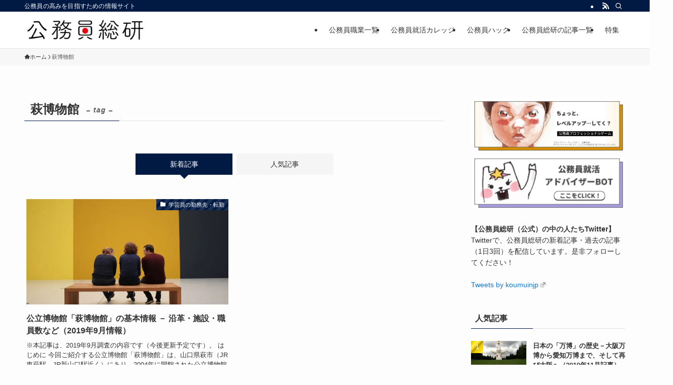

--- FILE ---
content_type: text/html; charset=UTF-8
request_url: https://koumu.in/tags/%E8%90%A9%E5%8D%9A%E7%89%A9%E9%A4%A8
body_size: 22899
content:
<!DOCTYPE html>
<html lang="ja" data-loaded="false" data-scrolled="false" data-spmenu="closed">
<head>
<meta charset="utf-8">
<meta name="format-detection" content="telephone=no">
<meta http-equiv="X-UA-Compatible" content="IE=edge">
<meta name="viewport" content="width=device-width, viewport-fit=cover">
<title>萩博物館 | 公務員総研</title>
<meta name='robots' content='max-image-preview:large' />
<link rel='dns-prefetch' href='//www.googletagmanager.com' />
<link rel='dns-prefetch' href='//pagead2.googlesyndication.com' />
<link rel="alternate" type="application/rss+xml" title="公務員総研 &raquo; フィード" href="https://koumu.in/feed" />
<link rel="alternate" type="application/rss+xml" title="公務員総研 &raquo; コメントフィード" href="https://koumu.in/comments/feed" />
<link rel="alternate" type="application/rss+xml" title="公務員総研 &raquo; 萩博物館 タグのフィード" href="https://koumu.in/tags/%e8%90%a9%e5%8d%9a%e7%89%a9%e9%a4%a8/feed" />

<!-- SEO SIMPLE PACK 3.6.2 -->
<link rel="canonical" href="https://koumu.in/tags/%e8%90%a9%e5%8d%9a%e7%89%a9%e9%a4%a8">
<meta property="og:locale" content="ja_JP">
<meta property="og:type" content="website">
<meta property="og:image" content="https://koumu.in/wp-content/uploads/2020/01/komuinsoken-img.jpg">
<meta property="og:title" content="萩博物館 | 公務員総研">
<meta property="og:url" content="https://koumu.in/tags/%e8%90%a9%e5%8d%9a%e7%89%a9%e9%a4%a8">
<meta property="og:site_name" content="公務員総研">
<meta name="twitter:card" content="summary">
<!-- / SEO SIMPLE PACK -->

<style id='wp-img-auto-sizes-contain-inline-css' type='text/css'>
img:is([sizes=auto i],[sizes^="auto," i]){contain-intrinsic-size:3000px 1500px}
/*# sourceURL=wp-img-auto-sizes-contain-inline-css */
</style>
<style id='wp-block-library-inline-css' type='text/css'>
:root{--wp-block-synced-color:#7a00df;--wp-block-synced-color--rgb:122,0,223;--wp-bound-block-color:var(--wp-block-synced-color);--wp-editor-canvas-background:#ddd;--wp-admin-theme-color:#007cba;--wp-admin-theme-color--rgb:0,124,186;--wp-admin-theme-color-darker-10:#006ba1;--wp-admin-theme-color-darker-10--rgb:0,107,160.5;--wp-admin-theme-color-darker-20:#005a87;--wp-admin-theme-color-darker-20--rgb:0,90,135;--wp-admin-border-width-focus:2px}@media (min-resolution:192dpi){:root{--wp-admin-border-width-focus:1.5px}}.wp-element-button{cursor:pointer}:root .has-very-light-gray-background-color{background-color:#eee}:root .has-very-dark-gray-background-color{background-color:#313131}:root .has-very-light-gray-color{color:#eee}:root .has-very-dark-gray-color{color:#313131}:root .has-vivid-green-cyan-to-vivid-cyan-blue-gradient-background{background:linear-gradient(135deg,#00d084,#0693e3)}:root .has-purple-crush-gradient-background{background:linear-gradient(135deg,#34e2e4,#4721fb 50%,#ab1dfe)}:root .has-hazy-dawn-gradient-background{background:linear-gradient(135deg,#faaca8,#dad0ec)}:root .has-subdued-olive-gradient-background{background:linear-gradient(135deg,#fafae1,#67a671)}:root .has-atomic-cream-gradient-background{background:linear-gradient(135deg,#fdd79a,#004a59)}:root .has-nightshade-gradient-background{background:linear-gradient(135deg,#330968,#31cdcf)}:root .has-midnight-gradient-background{background:linear-gradient(135deg,#020381,#2874fc)}:root{--wp--preset--font-size--normal:16px;--wp--preset--font-size--huge:42px}.has-regular-font-size{font-size:1em}.has-larger-font-size{font-size:2.625em}.has-normal-font-size{font-size:var(--wp--preset--font-size--normal)}.has-huge-font-size{font-size:var(--wp--preset--font-size--huge)}.has-text-align-center{text-align:center}.has-text-align-left{text-align:left}.has-text-align-right{text-align:right}.has-fit-text{white-space:nowrap!important}#end-resizable-editor-section{display:none}.aligncenter{clear:both}.items-justified-left{justify-content:flex-start}.items-justified-center{justify-content:center}.items-justified-right{justify-content:flex-end}.items-justified-space-between{justify-content:space-between}.screen-reader-text{border:0;clip-path:inset(50%);height:1px;margin:-1px;overflow:hidden;padding:0;position:absolute;width:1px;word-wrap:normal!important}.screen-reader-text:focus{background-color:#ddd;clip-path:none;color:#444;display:block;font-size:1em;height:auto;left:5px;line-height:normal;padding:15px 23px 14px;text-decoration:none;top:5px;width:auto;z-index:100000}html :where(.has-border-color){border-style:solid}html :where([style*=border-top-color]){border-top-style:solid}html :where([style*=border-right-color]){border-right-style:solid}html :where([style*=border-bottom-color]){border-bottom-style:solid}html :where([style*=border-left-color]){border-left-style:solid}html :where([style*=border-width]){border-style:solid}html :where([style*=border-top-width]){border-top-style:solid}html :where([style*=border-right-width]){border-right-style:solid}html :where([style*=border-bottom-width]){border-bottom-style:solid}html :where([style*=border-left-width]){border-left-style:solid}html :where(img[class*=wp-image-]){height:auto;max-width:100%}:where(figure){margin:0 0 1em}html :where(.is-position-sticky){--wp-admin--admin-bar--position-offset:var(--wp-admin--admin-bar--height,0px)}@media screen and (max-width:600px){html :where(.is-position-sticky){--wp-admin--admin-bar--position-offset:0px}}

/*# sourceURL=wp-block-library-inline-css */
</style><style id='wp-block-list-inline-css' type='text/css'>
ol,ul{box-sizing:border-box}:root :where(.wp-block-list.has-background){padding:1.25em 2.375em}
/*# sourceURL=https://koumu.in/wp-includes/blocks/list/style.min.css */
</style>
<style id='global-styles-inline-css' type='text/css'>
:root{--wp--preset--aspect-ratio--square: 1;--wp--preset--aspect-ratio--4-3: 4/3;--wp--preset--aspect-ratio--3-4: 3/4;--wp--preset--aspect-ratio--3-2: 3/2;--wp--preset--aspect-ratio--2-3: 2/3;--wp--preset--aspect-ratio--16-9: 16/9;--wp--preset--aspect-ratio--9-16: 9/16;--wp--preset--color--black: #000;--wp--preset--color--cyan-bluish-gray: #abb8c3;--wp--preset--color--white: #fff;--wp--preset--color--pale-pink: #f78da7;--wp--preset--color--vivid-red: #cf2e2e;--wp--preset--color--luminous-vivid-orange: #ff6900;--wp--preset--color--luminous-vivid-amber: #fcb900;--wp--preset--color--light-green-cyan: #7bdcb5;--wp--preset--color--vivid-green-cyan: #00d084;--wp--preset--color--pale-cyan-blue: #8ed1fc;--wp--preset--color--vivid-cyan-blue: #0693e3;--wp--preset--color--vivid-purple: #9b51e0;--wp--preset--color--swl-main: var(--color_main);--wp--preset--color--swl-main-thin: var(--color_main_thin);--wp--preset--color--swl-gray: var(--color_gray);--wp--preset--color--swl-deep-01: var(--color_deep01);--wp--preset--color--swl-deep-02: var(--color_deep02);--wp--preset--color--swl-deep-03: var(--color_deep03);--wp--preset--color--swl-deep-04: var(--color_deep04);--wp--preset--color--swl-pale-01: var(--color_pale01);--wp--preset--color--swl-pale-02: var(--color_pale02);--wp--preset--color--swl-pale-03: var(--color_pale03);--wp--preset--color--swl-pale-04: var(--color_pale04);--wp--preset--gradient--vivid-cyan-blue-to-vivid-purple: linear-gradient(135deg,rgb(6,147,227) 0%,rgb(155,81,224) 100%);--wp--preset--gradient--light-green-cyan-to-vivid-green-cyan: linear-gradient(135deg,rgb(122,220,180) 0%,rgb(0,208,130) 100%);--wp--preset--gradient--luminous-vivid-amber-to-luminous-vivid-orange: linear-gradient(135deg,rgb(252,185,0) 0%,rgb(255,105,0) 100%);--wp--preset--gradient--luminous-vivid-orange-to-vivid-red: linear-gradient(135deg,rgb(255,105,0) 0%,rgb(207,46,46) 100%);--wp--preset--gradient--very-light-gray-to-cyan-bluish-gray: linear-gradient(135deg,rgb(238,238,238) 0%,rgb(169,184,195) 100%);--wp--preset--gradient--cool-to-warm-spectrum: linear-gradient(135deg,rgb(74,234,220) 0%,rgb(151,120,209) 20%,rgb(207,42,186) 40%,rgb(238,44,130) 60%,rgb(251,105,98) 80%,rgb(254,248,76) 100%);--wp--preset--gradient--blush-light-purple: linear-gradient(135deg,rgb(255,206,236) 0%,rgb(152,150,240) 100%);--wp--preset--gradient--blush-bordeaux: linear-gradient(135deg,rgb(254,205,165) 0%,rgb(254,45,45) 50%,rgb(107,0,62) 100%);--wp--preset--gradient--luminous-dusk: linear-gradient(135deg,rgb(255,203,112) 0%,rgb(199,81,192) 50%,rgb(65,88,208) 100%);--wp--preset--gradient--pale-ocean: linear-gradient(135deg,rgb(255,245,203) 0%,rgb(182,227,212) 50%,rgb(51,167,181) 100%);--wp--preset--gradient--electric-grass: linear-gradient(135deg,rgb(202,248,128) 0%,rgb(113,206,126) 100%);--wp--preset--gradient--midnight: linear-gradient(135deg,rgb(2,3,129) 0%,rgb(40,116,252) 100%);--wp--preset--font-size--small: 0.9em;--wp--preset--font-size--medium: 1.1em;--wp--preset--font-size--large: 1.25em;--wp--preset--font-size--x-large: 42px;--wp--preset--font-size--xs: 0.75em;--wp--preset--font-size--huge: 1.6em;--wp--preset--spacing--20: 0.44rem;--wp--preset--spacing--30: 0.67rem;--wp--preset--spacing--40: 1rem;--wp--preset--spacing--50: 1.5rem;--wp--preset--spacing--60: 2.25rem;--wp--preset--spacing--70: 3.38rem;--wp--preset--spacing--80: 5.06rem;--wp--preset--shadow--natural: 6px 6px 9px rgba(0, 0, 0, 0.2);--wp--preset--shadow--deep: 12px 12px 50px rgba(0, 0, 0, 0.4);--wp--preset--shadow--sharp: 6px 6px 0px rgba(0, 0, 0, 0.2);--wp--preset--shadow--outlined: 6px 6px 0px -3px rgb(255, 255, 255), 6px 6px rgb(0, 0, 0);--wp--preset--shadow--crisp: 6px 6px 0px rgb(0, 0, 0);}:where(.is-layout-flex){gap: 0.5em;}:where(.is-layout-grid){gap: 0.5em;}body .is-layout-flex{display: flex;}.is-layout-flex{flex-wrap: wrap;align-items: center;}.is-layout-flex > :is(*, div){margin: 0;}body .is-layout-grid{display: grid;}.is-layout-grid > :is(*, div){margin: 0;}:where(.wp-block-columns.is-layout-flex){gap: 2em;}:where(.wp-block-columns.is-layout-grid){gap: 2em;}:where(.wp-block-post-template.is-layout-flex){gap: 1.25em;}:where(.wp-block-post-template.is-layout-grid){gap: 1.25em;}.has-black-color{color: var(--wp--preset--color--black) !important;}.has-cyan-bluish-gray-color{color: var(--wp--preset--color--cyan-bluish-gray) !important;}.has-white-color{color: var(--wp--preset--color--white) !important;}.has-pale-pink-color{color: var(--wp--preset--color--pale-pink) !important;}.has-vivid-red-color{color: var(--wp--preset--color--vivid-red) !important;}.has-luminous-vivid-orange-color{color: var(--wp--preset--color--luminous-vivid-orange) !important;}.has-luminous-vivid-amber-color{color: var(--wp--preset--color--luminous-vivid-amber) !important;}.has-light-green-cyan-color{color: var(--wp--preset--color--light-green-cyan) !important;}.has-vivid-green-cyan-color{color: var(--wp--preset--color--vivid-green-cyan) !important;}.has-pale-cyan-blue-color{color: var(--wp--preset--color--pale-cyan-blue) !important;}.has-vivid-cyan-blue-color{color: var(--wp--preset--color--vivid-cyan-blue) !important;}.has-vivid-purple-color{color: var(--wp--preset--color--vivid-purple) !important;}.has-black-background-color{background-color: var(--wp--preset--color--black) !important;}.has-cyan-bluish-gray-background-color{background-color: var(--wp--preset--color--cyan-bluish-gray) !important;}.has-white-background-color{background-color: var(--wp--preset--color--white) !important;}.has-pale-pink-background-color{background-color: var(--wp--preset--color--pale-pink) !important;}.has-vivid-red-background-color{background-color: var(--wp--preset--color--vivid-red) !important;}.has-luminous-vivid-orange-background-color{background-color: var(--wp--preset--color--luminous-vivid-orange) !important;}.has-luminous-vivid-amber-background-color{background-color: var(--wp--preset--color--luminous-vivid-amber) !important;}.has-light-green-cyan-background-color{background-color: var(--wp--preset--color--light-green-cyan) !important;}.has-vivid-green-cyan-background-color{background-color: var(--wp--preset--color--vivid-green-cyan) !important;}.has-pale-cyan-blue-background-color{background-color: var(--wp--preset--color--pale-cyan-blue) !important;}.has-vivid-cyan-blue-background-color{background-color: var(--wp--preset--color--vivid-cyan-blue) !important;}.has-vivid-purple-background-color{background-color: var(--wp--preset--color--vivid-purple) !important;}.has-black-border-color{border-color: var(--wp--preset--color--black) !important;}.has-cyan-bluish-gray-border-color{border-color: var(--wp--preset--color--cyan-bluish-gray) !important;}.has-white-border-color{border-color: var(--wp--preset--color--white) !important;}.has-pale-pink-border-color{border-color: var(--wp--preset--color--pale-pink) !important;}.has-vivid-red-border-color{border-color: var(--wp--preset--color--vivid-red) !important;}.has-luminous-vivid-orange-border-color{border-color: var(--wp--preset--color--luminous-vivid-orange) !important;}.has-luminous-vivid-amber-border-color{border-color: var(--wp--preset--color--luminous-vivid-amber) !important;}.has-light-green-cyan-border-color{border-color: var(--wp--preset--color--light-green-cyan) !important;}.has-vivid-green-cyan-border-color{border-color: var(--wp--preset--color--vivid-green-cyan) !important;}.has-pale-cyan-blue-border-color{border-color: var(--wp--preset--color--pale-cyan-blue) !important;}.has-vivid-cyan-blue-border-color{border-color: var(--wp--preset--color--vivid-cyan-blue) !important;}.has-vivid-purple-border-color{border-color: var(--wp--preset--color--vivid-purple) !important;}.has-vivid-cyan-blue-to-vivid-purple-gradient-background{background: var(--wp--preset--gradient--vivid-cyan-blue-to-vivid-purple) !important;}.has-light-green-cyan-to-vivid-green-cyan-gradient-background{background: var(--wp--preset--gradient--light-green-cyan-to-vivid-green-cyan) !important;}.has-luminous-vivid-amber-to-luminous-vivid-orange-gradient-background{background: var(--wp--preset--gradient--luminous-vivid-amber-to-luminous-vivid-orange) !important;}.has-luminous-vivid-orange-to-vivid-red-gradient-background{background: var(--wp--preset--gradient--luminous-vivid-orange-to-vivid-red) !important;}.has-very-light-gray-to-cyan-bluish-gray-gradient-background{background: var(--wp--preset--gradient--very-light-gray-to-cyan-bluish-gray) !important;}.has-cool-to-warm-spectrum-gradient-background{background: var(--wp--preset--gradient--cool-to-warm-spectrum) !important;}.has-blush-light-purple-gradient-background{background: var(--wp--preset--gradient--blush-light-purple) !important;}.has-blush-bordeaux-gradient-background{background: var(--wp--preset--gradient--blush-bordeaux) !important;}.has-luminous-dusk-gradient-background{background: var(--wp--preset--gradient--luminous-dusk) !important;}.has-pale-ocean-gradient-background{background: var(--wp--preset--gradient--pale-ocean) !important;}.has-electric-grass-gradient-background{background: var(--wp--preset--gradient--electric-grass) !important;}.has-midnight-gradient-background{background: var(--wp--preset--gradient--midnight) !important;}.has-small-font-size{font-size: var(--wp--preset--font-size--small) !important;}.has-medium-font-size{font-size: var(--wp--preset--font-size--medium) !important;}.has-large-font-size{font-size: var(--wp--preset--font-size--large) !important;}.has-x-large-font-size{font-size: var(--wp--preset--font-size--x-large) !important;}
/*# sourceURL=global-styles-inline-css */
</style>

<link rel='stylesheet' id='swell-icons-css' href='https://koumu.in/wp-content/themes/swell/build/css/swell-icons.css?ver=2.12.0' type='text/css' media='all' />
<link rel='stylesheet' id='main_style-css' href='https://koumu.in/wp-content/themes/swell/build/css/main.css?ver=2.12.0' type='text/css' media='all' />
<link rel='stylesheet' id='swell_blocks-css' href='https://koumu.in/wp-content/themes/swell/build/css/blocks.css?ver=2.12.0' type='text/css' media='all' />
<style id='swell_custom-inline-css' type='text/css'>
:root{--swl-fz--content:4vw;--swl-font_family:"Helvetica Neue", Arial, "Hiragino Kaku Gothic ProN", "Hiragino Sans", Meiryo, sans-serif;--swl-font_weight:400;--color_main:#001a43;--color_text:#333;--color_link:#1176d4;--color_htag:#001a43;--color_bg:#fdfdfd;--color_gradient1:#d8ffff;--color_gradient2:#87e7ff;--color_main_thin:rgba(0, 33, 84, 0.05 );--color_main_dark:rgba(0, 20, 50, 1 );--color_list_check:#001a43;--color_list_num:#001a43;--color_list_good:#1e73be;--color_list_triangle:#f4e03a;--color_list_bad:#f36060;--color_faq_q:#d55656;--color_faq_a:#6599b7;--color_icon_good:#3cd250;--color_icon_good_bg:#ecffe9;--color_icon_bad:#4b73eb;--color_icon_bad_bg:#eafaff;--color_icon_info:#f578b4;--color_icon_info_bg:#fff0fa;--color_icon_announce:#ffa537;--color_icon_announce_bg:#fff5f0;--color_icon_pen:#7a7a7a;--color_icon_pen_bg:#f7f7f7;--color_icon_book:#787364;--color_icon_book_bg:#f8f6ef;--color_icon_point:#ffa639;--color_icon_check:#86d67c;--color_icon_batsu:#f36060;--color_icon_hatena:#5295cc;--color_icon_caution:#f7da38;--color_icon_memo:#84878a;--color_deep01:#e44141;--color_deep02:#3d79d5;--color_deep03:#63a84d;--color_deep04:#f09f4d;--color_pale01:#fff2f0;--color_pale02:#f3f8fd;--color_pale03:#f1f9ee;--color_pale04:#fdf9ee;--color_mark_blue:#b7e3ff;--color_mark_green:#bdf9c3;--color_mark_yellow:#fcf69f;--color_mark_orange:#ffddbc;--border01:solid 1px var(--color_main);--border02:double 4px var(--color_main);--border03:dashed 2px var(--color_border);--border04:solid 4px var(--color_gray);--card_posts_thumb_ratio:52.356%;--list_posts_thumb_ratio:52.356%;--big_posts_thumb_ratio:52.356%;--thumb_posts_thumb_ratio:52.356%;--blogcard_thumb_ratio:52.356%;--color_header_bg:#ffffff;--color_header_text:#333333;--color_footer_bg:#001a43;--color_footer_text:#ffffff;--container_size:1200px;--article_size:900px;--logo_size_sp:48px;--logo_size_pc:40px;--logo_size_pcfix:32px;}.swl-cell-bg[data-icon="doubleCircle"]{--cell-icon-color:#ffc977}.swl-cell-bg[data-icon="circle"]{--cell-icon-color:#94e29c}.swl-cell-bg[data-icon="triangle"]{--cell-icon-color:#eeda2f}.swl-cell-bg[data-icon="close"]{--cell-icon-color:#ec9191}.swl-cell-bg[data-icon="hatena"]{--cell-icon-color:#93c9da}.swl-cell-bg[data-icon="check"]{--cell-icon-color:#94e29c}.swl-cell-bg[data-icon="line"]{--cell-icon-color:#9b9b9b}.cap_box[data-colset="col1"]{--capbox-color:#f59b5f;--capbox-color--bg:#fff8eb}.cap_box[data-colset="col2"]{--capbox-color:#5fb9f5;--capbox-color--bg:#edf5ff}.cap_box[data-colset="col3"]{--capbox-color:#2fcd90;--capbox-color--bg:#eafaf2}.red_{--the-btn-color:#f74a4a;--the-btn-color2:#ffbc49;--the-solid-shadow: rgba(185, 56, 56, 1 )}.blue_{--the-btn-color:#338df4;--the-btn-color2:#35eaff;--the-solid-shadow: rgba(38, 106, 183, 1 )}.green_{--the-btn-color:#62d847;--the-btn-color2:#7bf7bd;--the-solid-shadow: rgba(74, 162, 53, 1 )}.is-style-btn_normal{--the-btn-radius:80px}.is-style-btn_solid{--the-btn-radius:80px}.is-style-btn_shiny{--the-btn-radius:80px}.is-style-btn_line{--the-btn-radius:80px}.post_content blockquote{padding:1.5em 3em}.post_content blockquote::before,.post_content blockquote::after{content:"\00201c";display:inline-block;position:absolute;font-size:6em;color:rgba(200, 200, 200, .4)}.post_content blockquote::before{font-family:Arial,Helvetica,sans-serif;top:4px;left:8px}.post_content blockquote::after{transform:rotate(180deg);font-family:Arial,Helvetica,sans-serif;bottom:4px;right:8px}.mark_blue{background:-webkit-linear-gradient(transparent 64%,var(--color_mark_blue) 0%);background:linear-gradient(transparent 64%,var(--color_mark_blue) 0%)}.mark_green{background:-webkit-linear-gradient(transparent 64%,var(--color_mark_green) 0%);background:linear-gradient(transparent 64%,var(--color_mark_green) 0%)}.mark_yellow{background:-webkit-linear-gradient(transparent 64%,var(--color_mark_yellow) 0%);background:linear-gradient(transparent 64%,var(--color_mark_yellow) 0%)}.mark_orange{background:-webkit-linear-gradient(transparent 64%,var(--color_mark_orange) 0%);background:linear-gradient(transparent 64%,var(--color_mark_orange) 0%)}[class*="is-style-icon_"]{color:#333;border-width:0}[class*="is-style-big_icon_"]{border-width:2px;border-style:solid}[data-col="gray"] .c-balloon__text{background:#f7f7f7;border-color:#ccc}[data-col="gray"] .c-balloon__before{border-right-color:#f7f7f7}[data-col="green"] .c-balloon__text{background:#d1f8c2;border-color:#9ddd93}[data-col="green"] .c-balloon__before{border-right-color:#d1f8c2}[data-col="blue"] .c-balloon__text{background:#e2f6ff;border-color:#93d2f0}[data-col="blue"] .c-balloon__before{border-right-color:#e2f6ff}[data-col="red"] .c-balloon__text{background:#ffebeb;border-color:#f48789}[data-col="red"] .c-balloon__before{border-right-color:#ffebeb}[data-col="yellow"] .c-balloon__text{background:#f9f7d2;border-color:#fbe593}[data-col="yellow"] .c-balloon__before{border-right-color:#f9f7d2}.-type-list2 .p-postList__body::after,.-type-big .p-postList__body::after{content: "記事を読む »";}.c-postThumb__cat{background-color:#001a43;color:#fff;background-image: repeating-linear-gradient(-45deg,rgba(255,255,255,.1),rgba(255,255,255,.1) 6px,transparent 6px,transparent 12px)}.post_content h2:where(:not([class^="swell-block-"]):not(.faq_q):not(.p-postList__title)){background:var(--color_htag);padding:.75em 1em;color:#fff;border-radius:var(--swl-radius--2, 0px)}.post_content h2:where(:not([class^="swell-block-"]):not(.faq_q):not(.p-postList__title))::before{position:absolute;display:block;pointer-events:none}.post_content h3:where(:not([class^="swell-block-"]):not(.faq_q):not(.p-postList__title)){border-left:solid 4px var(--color_htag);padding:.25em 0 .25em 16px}.l-header{border-bottom: solid 1px rgba(0,0,0,.1)}.l-header__bar{color:#fff;background:#001a43}.l-header__menuBtn{order:1}.l-header__customBtn{order:3}.c-gnav a::after{background:var(--color_main);width:100%;height:2px;transform:scaleX(0)}.p-spHeadMenu .menu-item.-current{border-bottom-color:var(--color_main)}.c-gnav > li:hover > a::after,.c-gnav > .-current > a::after{transform: scaleX(1)}.c-gnav .sub-menu{color:#333;background:#fff}#pagetop{border-radius:50%}.c-widget__title.-spmenu{padding:.5em}.c-widget__title.-spmenu::before{content:"";bottom:0;left:0;width:40%;z-index:1;background:var(--color_main)}.c-widget__title.-spmenu::after{content:"";bottom:0;left:0;width:100%;background:var(--color_border)}.c-widget__title.-footer{padding:.5em}.c-widget__title.-footer::before{content:"";bottom:0;left:0;width:40%;z-index:1;background:var(--color_main)}.c-widget__title.-footer::after{content:"";bottom:0;left:0;width:100%;background:var(--color_border)}.c-secTitle{padding:.5em}.c-secTitle::before{content:"";bottom:0;left:0;width:40%;z-index:1;background:var(--color_main)}.c-secTitle::after{content:"";bottom:0;left:0;width:100%;background:var(--color_border)}.p-spMenu{color:#333}.p-spMenu__inner::before{background:#fdfdfd;opacity:1}.p-spMenu__overlay{background:#000;opacity:0.6}[class*="page-numbers"]{color:#fff;background-color:#dedede}a{text-decoration: none}.l-topTitleArea.c-filterLayer::before{background-color:#000;opacity:0.2;content:""}@media screen and (min-width: 960px){:root{}}@media screen and (max-width: 959px){:root{}.l-header__logo{order:2;text-align:center}}@media screen and (min-width: 600px){:root{--swl-fz--content:16px;}}@media screen and (max-width: 599px){:root{}}@media (min-width: 1108px) {.alignwide{left:-100px;width:calc(100% + 200px);}}@media (max-width: 1108px) {.-sidebar-off .swell-block-fullWide__inner.l-container .alignwide{left:0px;width:100%;}}.l-header__bar{position:relative;width:100%}.l-header__bar .c-catchphrase{color:inherit;font-size:12px;letter-spacing:var(--swl-letter_spacing,.2px);line-height:14px;margin-right:auto;overflow:hidden;padding:4px 0;white-space:nowrap;width:50%}.l-header__bar .c-iconList .c-iconList__link{margin:0;padding:4px 6px}.l-header__barInner{align-items:center;display:flex;justify-content:flex-end}@media (min-width:960px){.-series .l-header__inner{align-items:stretch;display:flex}.-series .l-header__logo{align-items:center;display:flex;flex-wrap:wrap;margin-right:24px;padding:16px 0}.-series .l-header__logo .c-catchphrase{font-size:13px;padding:4px 0}.-series .c-headLogo{margin-right:16px}.-series-right .l-header__inner{justify-content:space-between}.-series-right .c-gnavWrap{margin-left:auto}.-series-right .w-header{margin-left:12px}.-series-left .w-header{margin-left:auto}}@media (min-width:960px) and (min-width:600px){.-series .c-headLogo{max-width:400px}}.c-submenuToggleBtn:after{content:"";height:100%;left:0;position:absolute;top:0;width:100%;z-index:0}.c-submenuToggleBtn{cursor:pointer;display:block;height:2em;line-height:2;position:absolute;right:8px;text-align:center;top:50%;-webkit-transform:translateY(-50%);transform:translateY(-50%);width:2em;z-index:1}.c-submenuToggleBtn:before{content:"\e910";display:inline-block;font-family:icomoon;font-size:14px;transition:-webkit-transform .25s;transition:transform .25s;transition:transform .25s,-webkit-transform .25s}.c-submenuToggleBtn:after{border:1px solid;opacity:.15;transition:background-color .25s}.c-submenuToggleBtn.is-opened:before{-webkit-transform:rotate(-180deg);transform:rotate(-180deg)}.widget_categories>ul>.cat-item>a,.wp-block-categories-list>li>a{padding-left:1.75em}.c-listMenu a{padding:.75em .5em;position:relative}.c-gnav .sub-menu a:not(:last-child),.c-listMenu a:not(:last-child){padding-right:40px}.c-gnav .sub-menu .sub-menu{box-shadow:none}.c-gnav .sub-menu .sub-menu,.c-listMenu .children,.c-listMenu .sub-menu{height:0;margin:0;opacity:0;overflow:hidden;position:relative;transition:.25s}.c-gnav .sub-menu .sub-menu.is-opened,.c-listMenu .children.is-opened,.c-listMenu .sub-menu.is-opened{height:auto;opacity:1;visibility:visible}.c-gnav .sub-menu .sub-menu a,.c-listMenu .children a,.c-listMenu .sub-menu a{font-size:.9em;padding-left:1.5em}.c-gnav .sub-menu .sub-menu ul a,.c-listMenu .children ul a,.c-listMenu .sub-menu ul a{padding-left:2.25em}@media (min-width:600px){.c-submenuToggleBtn{height:28px;line-height:28px;transition:background-color .25s;width:28px}}@media (min-width:960px){.c-submenuToggleBtn:hover:after{background-color:currentcolor}}:root{--color_content_bg:var(--color_bg);}.c-widget__title.-side{padding:.5em}.c-widget__title.-side::before{content:"";bottom:0;left:0;width:40%;z-index:1;background:var(--color_main)}.c-widget__title.-side::after{content:"";bottom:0;left:0;width:100%;background:var(--color_border)}@media screen and (min-width: 960px){:root{}}@media screen and (max-width: 959px){:root{}}@media screen and (min-width: 600px){:root{}}@media screen and (max-width: 599px){:root{}}.swell-block-fullWide__inner.l-container{--swl-fw_inner_pad:var(--swl-pad_container,0px)}@media (min-width:960px){.-sidebar-on .l-content .alignfull,.-sidebar-on .l-content .alignwide{left:-16px;width:calc(100% + 32px)}.swell-block-fullWide__inner.l-article{--swl-fw_inner_pad:var(--swl-pad_post_content,0px)}.-sidebar-on .swell-block-fullWide__inner .alignwide{left:0;width:100%}.-sidebar-on .swell-block-fullWide__inner .alignfull{left:calc(0px - var(--swl-fw_inner_pad, 0))!important;margin-left:0!important;margin-right:0!important;width:calc(100% + var(--swl-fw_inner_pad, 0)*2)!important}}.-index-off .p-toc,.swell-toc-placeholder:empty{display:none}.p-toc.-modal{height:100%;margin:0;overflow-y:auto;padding:0}#main_content .p-toc{border-radius:var(--swl-radius--2,0);margin:4em auto;max-width:800px}#sidebar .p-toc{margin-top:-.5em}.p-toc .__pn:before{content:none!important;counter-increment:none}.p-toc .__prev{margin:0 0 1em}.p-toc .__next{margin:1em 0 0}.p-toc.is-omitted:not([data-omit=ct]) [data-level="2"] .p-toc__childList{height:0;margin-bottom:-.5em;visibility:hidden}.p-toc.is-omitted:not([data-omit=nest]){position:relative}.p-toc.is-omitted:not([data-omit=nest]):before{background:linear-gradient(hsla(0,0%,100%,0),var(--color_bg));bottom:5em;content:"";height:4em;left:0;opacity:.75;pointer-events:none;position:absolute;width:100%;z-index:1}.p-toc.is-omitted:not([data-omit=nest]):after{background:var(--color_bg);bottom:0;content:"";height:5em;left:0;opacity:.75;position:absolute;width:100%;z-index:1}.p-toc.is-omitted:not([data-omit=nest]) .__next,.p-toc.is-omitted:not([data-omit=nest]) [data-omit="1"]{display:none}.p-toc .p-toc__expandBtn{background-color:#f7f7f7;border:rgba(0,0,0,.2);border-radius:5em;box-shadow:0 0 0 1px #bbb;color:#333;display:block;font-size:14px;line-height:1.5;margin:.75em auto 0;min-width:6em;padding:.5em 1em;position:relative;transition:box-shadow .25s;z-index:2}.p-toc[data-omit=nest] .p-toc__expandBtn{display:inline-block;font-size:13px;margin:0 0 0 1.25em;padding:.5em .75em}.p-toc:not([data-omit=nest]) .p-toc__expandBtn:after,.p-toc:not([data-omit=nest]) .p-toc__expandBtn:before{border-top-color:inherit;border-top-style:dotted;border-top-width:3px;content:"";display:block;height:1px;position:absolute;top:calc(50% - 1px);transition:border-color .25s;width:100%;width:22px}.p-toc:not([data-omit=nest]) .p-toc__expandBtn:before{right:calc(100% + 1em)}.p-toc:not([data-omit=nest]) .p-toc__expandBtn:after{left:calc(100% + 1em)}.p-toc.is-expanded .p-toc__expandBtn{border-color:transparent}.p-toc__ttl{display:block;font-size:1.2em;line-height:1;position:relative;text-align:center}.p-toc__ttl:before{content:"\e918";display:inline-block;font-family:icomoon;margin-right:.5em;padding-bottom:2px;vertical-align:middle}#index_modal .p-toc__ttl{margin-bottom:.5em}.p-toc__list li{line-height:1.6}.p-toc__list>li+li{margin-top:.5em}.p-toc__list .p-toc__childList{padding-left:.5em}.p-toc__list [data-level="3"]{font-size:.9em}.p-toc__list .mininote{display:none}.post_content .p-toc__list{padding-left:0}#sidebar .p-toc__list{margin-bottom:0}#sidebar .p-toc__list .p-toc__childList{padding-left:0}.p-toc__link{color:inherit;font-size:inherit;text-decoration:none}.p-toc__link:hover{opacity:.8}.p-toc.-double{background:var(--color_gray);background:linear-gradient(-45deg,transparent 25%,var(--color_gray) 25%,var(--color_gray) 50%,transparent 50%,transparent 75%,var(--color_gray) 75%,var(--color_gray));background-clip:padding-box;background-size:4px 4px;border-bottom:4px double var(--color_border);border-top:4px double var(--color_border);padding:1.5em 1em 1em}.p-toc.-double .p-toc__ttl{margin-bottom:.75em}@media (min-width:960px){#main_content .p-toc{width:92%}}@media (hover:hover){.p-toc .p-toc__expandBtn:hover{border-color:transparent;box-shadow:0 0 0 2px currentcolor}}@media (min-width:600px){.p-toc.-double{padding:2em}}
/*# sourceURL=swell_custom-inline-css */
</style>
<link rel='stylesheet' id='swell-parts/footer-css' href='https://koumu.in/wp-content/themes/swell/build/css/modules/parts/footer.css?ver=2.12.0' type='text/css' media='all' />
<link rel='stylesheet' id='swell-page/term-css' href='https://koumu.in/wp-content/themes/swell/build/css/modules/page/term.css?ver=2.12.0' type='text/css' media='all' />
<style id='classic-theme-styles-inline-css' type='text/css'>
/*! This file is auto-generated */
.wp-block-button__link{color:#fff;background-color:#32373c;border-radius:9999px;box-shadow:none;text-decoration:none;padding:calc(.667em + 2px) calc(1.333em + 2px);font-size:1.125em}.wp-block-file__button{background:#32373c;color:#fff;text-decoration:none}
/*# sourceURL=/wp-includes/css/classic-themes.min.css */
</style>
<link rel='stylesheet' id='wpel-style-css' href='https://koumu.in/wp-content/plugins/wp-external-links/public/css/wpel.css?ver=2.63' type='text/css' media='all' />
<link rel='stylesheet' id='child_style-css' href='https://koumu.in/wp-content/themes/swell_child/style.css?ver=2024090632250' type='text/css' media='all' />

<noscript><link href="https://koumu.in/wp-content/themes/swell/build/css/noscript.css" rel="stylesheet"></noscript>
<link rel="https://api.w.org/" href="https://koumu.in/wp-json/" /><link rel="alternate" title="JSON" type="application/json" href="https://koumu.in/wp-json/wp/v2/tags/1358" /><meta name="generator" content="Site Kit by Google 1.170.0" />
<!-- Site Kit が追加した Google AdSense メタタグ -->
<meta name="google-adsense-platform-account" content="ca-host-pub-2644536267352236">
<meta name="google-adsense-platform-domain" content="sitekit.withgoogle.com">
<!-- Site Kit が追加した End Google AdSense メタタグ -->

<!-- Google タグ マネージャー スニペット (Site Kit が追加) -->
<script type="text/javascript">
/* <![CDATA[ */

			( function( w, d, s, l, i ) {
				w[l] = w[l] || [];
				w[l].push( {'gtm.start': new Date().getTime(), event: 'gtm.js'} );
				var f = d.getElementsByTagName( s )[0],
					j = d.createElement( s ), dl = l != 'dataLayer' ? '&l=' + l : '';
				j.async = true;
				j.src = 'https://www.googletagmanager.com/gtm.js?id=' + i + dl;
				f.parentNode.insertBefore( j, f );
			} )( window, document, 'script', 'dataLayer', 'GTM-PGR3JJP' );
			
/* ]]> */
</script>

<!-- (ここまで) Google タグ マネージャー スニペット (Site Kit が追加) -->

<!-- Google AdSense スニペット (Site Kit が追加) -->
<script type="text/javascript" async="async" src="https://pagead2.googlesyndication.com/pagead/js/adsbygoogle.js?client=ca-pub-8711170353224649&amp;host=ca-host-pub-2644536267352236" crossorigin="anonymous"></script>

<!-- (ここまで) Google AdSense スニペット (Site Kit が追加) -->
<link rel="icon" href="https://koumu.in/wp-content/uploads/2019/12/favicon.ico" sizes="32x32" />
<link rel="icon" href="https://koumu.in/wp-content/uploads/2019/12/favicon.ico" sizes="192x192" />
<link rel="apple-touch-icon" href="https://koumu.in/wp-content/uploads/2019/12/favicon.ico" />
<meta name="msapplication-TileImage" content="https://koumu.in/wp-content/uploads/2019/12/favicon.ico" />
		<style type="text/css" id="wp-custom-css">
			/*h2カスタム*/
.post_content h2{
  margin-left:0px;
  padding-bottom:10px;
  padding-top:10px;
  font-size:23px;
  font-weight:bold;
  margin-bottom:20px;
  color:#333;
  background-color:#f2f2f2;
}

/*h4カスタム*/
.post_content h4{
  padding-bottom: 5px;
  border-bottom: 2px solid #001a43;
}

.post_content h4{
  padding-bottom: 5px;
  font-weight: bold;
  font-size: 16px;
  position: relative;
  border-bottom: 3px solid #ccc;
}
.post_content h4::before{
  content: '';
  position: absolute;
  bottom: -2px;
  width: 30%;
  height: 2px;
  background: #001a43;
}

.subtitle{
  font-size:16px;
  color:rgba(0, 0, 0, .5);
  font-weight:700;
  padding-bottom:8px;
}

/*記事下部公開日ボックス*/
p.attention{
	font-size: 0.8em;
  padding: 15px;
  background: #F5F5F5;
}		</style>
		
<link rel="stylesheet" href="https://koumu.in/wp-content/themes/swell/build/css/print.css" media="print" >
</head>
<body>
		<!-- Google タグ マネージャー (noscript) スニペット (Site Kit が追加) -->
		<noscript>
			<iframe src="https://www.googletagmanager.com/ns.html?id=GTM-PGR3JJP" height="0" width="0" style="display:none;visibility:hidden"></iframe>
		</noscript>
		<!-- (ここまで) Google タグ マネージャー (noscript) スニペット (Site Kit が追加) -->
		<div id="body_wrap" class="archive tag tag-1358 wp-theme-swell wp-child-theme-swell_child -index-off -sidebar-on -frame-off id_1358" >
<div id="sp_menu" class="p-spMenu -left">
	<div class="p-spMenu__inner">
		<div class="p-spMenu__closeBtn">
			<button class="c-iconBtn -menuBtn c-plainBtn" data-onclick="toggleMenu" aria-label="メニューを閉じる">
				<i class="c-iconBtn__icon icon-close-thin"></i>
			</button>
		</div>
		<div class="p-spMenu__body">
			<div class="c-widget__title -spmenu">
				MENU			</div>
			<div class="p-spMenu__nav">
				<ul class="c-spnav c-listMenu"><li class="menu-item menu-item-type-custom menu-item-object-custom menu-item-has-children menu-item-36963"><a>公務員職業一覧<button class="c-submenuToggleBtn c-plainBtn" data-onclick="toggleSubmenu" aria-label="サブメニューを開閉する"></button></a>
<ul class="sub-menu">
	<li class="menu-item menu-item-type-post_type menu-item-object-page menu-item-36974"><a href="https://koumu.in/kokka" data-wpel-link="internal">国家公務員</a></li>
	<li class="menu-item menu-item-type-post_type menu-item-object-page menu-item-36975"><a href="https://koumu.in/local" data-wpel-link="internal">地方公務員</a></li>
	<li class="menu-item menu-item-type-taxonomy menu-item-object-category menu-item-36976"><a href="https://koumu.in/dogyo" data-wpel-link="internal">独立行政法人職員</a></li>
	<li class="menu-item menu-item-type-taxonomy menu-item-object-category menu-item-36977"><a href="https://koumu.in/daigaku" data-wpel-link="internal">国立大学法人の職員</a></li>
	<li class="menu-item menu-item-type-taxonomy menu-item-object-category menu-item-36978"><a href="https://koumu.in/kokusai" data-wpel-link="internal">国際公務員（国連）</a></li>
</ul>
</li>
<li class="menu-item menu-item-type-taxonomy menu-item-object-category menu-item-has-children menu-item-36979"><a href="https://koumu.in/college" data-wpel-link="internal">公務員就活カレッジ<button class="c-submenuToggleBtn c-plainBtn" data-onclick="toggleSubmenu" aria-label="サブメニューを開閉する"></button></a>
<ul class="sub-menu">
	<li class="menu-item menu-item-type-taxonomy menu-item-object-category menu-item-36980"><a href="https://koumu.in/college/narou" data-wpel-link="internal">公務員になろう（公務員就活研究）</a></li>
	<li class="menu-item menu-item-type-taxonomy menu-item-object-category menu-item-36981"><a href="https://koumu.in/college/shikentaisaku" data-wpel-link="internal">公務員試験対策（教養・専門）</a></li>
	<li class="menu-item menu-item-type-taxonomy menu-item-object-category menu-item-36983"><a href="https://koumu.in/college/setsumeikai" data-wpel-link="internal">官庁訪問・説明会・インターンシップ情報</a></li>
	<li class="menu-item menu-item-type-taxonomy menu-item-object-category menu-item-36984"><a href="https://koumu.in/college/minkan" data-wpel-link="internal">民間企業研究（業界・職業情報）</a></li>
	<li class="menu-item menu-item-type-taxonomy menu-item-object-category menu-item-36985"><a href="https://koumu.in/college/cbreak" data-wpel-link="internal">コーヒーブレイク</a></li>
</ul>
</li>
<li class="menu-item menu-item-type-taxonomy menu-item-object-category menu-item-has-children menu-item-36986"><a href="https://koumu.in/hack" data-wpel-link="internal">公務員ハック<button class="c-submenuToggleBtn c-plainBtn" data-onclick="toggleSubmenu" aria-label="サブメニューを開閉する"></button></a>
<ul class="sub-menu">
	<li class="menu-item menu-item-type-taxonomy menu-item-object-category menu-item-36988"><a href="https://koumu.in/hack/gnews" data-wpel-link="internal">行政ニュース</a></li>
	<li class="menu-item menu-item-type-taxonomy menu-item-object-category menu-item-36990"><a href="https://koumu.in/hack/tjp" data-wpel-link="internal">コラム：テーマ「日本」<span class="c-smallNavTitle desc">「日本」をテーマにしたコラム・情報ページです。日本が抱える社会問題や課題から、歴史・文化まで、公務員として日本で働くために知っておいた方がよいテーマをまとめています。</span></a></li>
	<li class="menu-item menu-item-type-taxonomy menu-item-object-category menu-item-36989"><a href="https://koumu.in/hack/tusa" data-wpel-link="internal">コラム：テーマ「アメリカ」</a></li>
	<li class="menu-item menu-item-type-taxonomy menu-item-object-category menu-item-36993"><a href="https://koumu.in/hack/tworld" data-wpel-link="internal">コラム：テーマ「世界」</a></li>
	<li class="menu-item menu-item-type-taxonomy menu-item-object-category menu-item-36992"><a href="https://koumu.in/hack/tkoumuin" data-wpel-link="internal">コラム：テーマ「公務員」<span class="c-smallNavTitle desc">「公務員」をテーマにしたコラム・情報ページです。日本の国家公務員・地方公務員に関する基本的な仕事や制度・給料に関する情報から、国際公務員や世界の公務員に関する情報などを掲載します。</span></a></li>
	<li class="menu-item menu-item-type-taxonomy menu-item-object-category menu-item-36991"><a href="https://koumu.in/hack/tseisaku" data-wpel-link="internal">コラム：テーマ「公共政策・法律・政治」<span class="c-smallNavTitle desc">日本や世界各国にある様々な「公共政策」や「国家プロジェクト」「政治」などに関するコラム・情報ページです。</span></a></li>
	<li class="menu-item menu-item-type-taxonomy menu-item-object-category menu-item-36987"><a href="https://koumu.in/hack/jpkihon" data-wpel-link="internal">日本の政治システム基礎知識<span class="c-smallNavTitle desc">日本の政治システム基礎知識のカテゴリTOPページです。</span></a></li>
</ul>
</li>
<li class="menu-item menu-item-type-post_type menu-item-object-page current_page_parent menu-item-37001"><a href="https://koumu.in/articles" data-wpel-link="internal">公務員総研の記事一覧</a></li>
<li class="menu-item menu-item-type-custom menu-item-object-custom menu-item-has-children menu-item-36994"><a href="/" data-wpel-link="internal">特集<button class="c-submenuToggleBtn c-plainBtn" data-onclick="toggleSubmenu" aria-label="サブメニューを開閉する"></button></a>
<ul class="sub-menu">
	<li class="menu-item menu-item-type-custom menu-item-object-custom menu-item-38904"><a href="https://yobikou.koumu.in/" data-wpel-link="external" rel="external noopener noreferrer" class="wpel-icon-right">公務員予備校おすすめ・ラボ<span class="wpel-icon wpel-image wpel-icon-19"></span></a></li>
	<li class="menu-item menu-item-type-post_type menu-item-object-page menu-item-36995"><a href="https://koumu.in/blacksenkyo" data-wpel-link="internal">ブラック選挙によろしく</a></li>
	<li class="menu-item menu-item-type-post_type menu-item-object-page menu-item-36996"><a href="https://koumu.in/senryu019" data-wpel-link="internal">公務員川柳2019 作品発表</a></li>
	<li class="menu-item menu-item-type-post_type menu-item-object-page menu-item-36997"><a href="https://koumu.in/archive" data-wpel-link="internal">資料・アーカイブ</a></li>
	<li class="menu-item menu-item-type-post_type menu-item-object-page menu-item-36998"><a href="https://koumu.in/japan-law-lesson" data-wpel-link="internal">日本の法律・政治・経済の勉強シリーズ</a></li>
	<li class="menu-item menu-item-type-post_type menu-item-object-page menu-item-36999"><a href="https://koumu.in/anke" data-wpel-link="internal">公務員総研独自アンケート</a></li>
</ul>
</li>
</ul>			</div>
					</div>
	</div>
	<div class="p-spMenu__overlay c-overlay" data-onclick="toggleMenu"></div>
</div>
<header id="header" class="l-header -series -series-right" data-spfix="0">
	<div class="l-header__bar pc_">
	<div class="l-header__barInner l-container">
		<div class="c-catchphrase">公務員の高みを目指すための情報サイト</div><ul class="c-iconList">
						<li class="c-iconList__item -rss">
						<a href="https://koumu.in/feed" target="_blank" rel="noopener" class="c-iconList__link u-fz-14 hov-flash" aria-label="rss" data-wpel-link="internal">
							<i class="c-iconList__icon icon-rss" role="presentation"></i>
						</a>
					</li>
									<li class="c-iconList__item -search">
						<button class="c-iconList__link c-plainBtn u-fz-14 hov-flash" data-onclick="toggleSearch" aria-label="検索">
							<i class="c-iconList__icon icon-search" role="presentation"></i>
						</button>
					</li>
				</ul>
	</div>
</div>
	<div class="l-header__inner l-container">
		<div class="l-header__logo">
			<div class="c-headLogo -img"><a href="https://koumu.in/" title="公務員総研" class="c-headLogo__link" rel="home" data-wpel-link="internal"><img width="600" height="100"  src="https://koumu.in/wp-content/uploads/2020/01/komuinsoken_logo_600-100.png" alt="公務員総研" class="c-headLogo__img" srcset="https://koumu.in/wp-content/uploads/2020/01/komuinsoken_logo_600-100.png 600w, https://koumu.in/wp-content/uploads/2020/01/komuinsoken_logo_600-100-300x50.png 300w, https://koumu.in/wp-content/uploads/2020/01/komuinsoken_logo_600-100-375x63.png 375w" sizes="(max-width: 959px) 50vw, 800px" decoding="async" loading="eager" ></a></div>					</div>
		<nav id="gnav" class="l-header__gnav c-gnavWrap">
					<ul class="c-gnav">
			<li class="menu-item menu-item-type-custom menu-item-object-custom menu-item-has-children menu-item-36963"><a><span class="ttl">公務員職業一覧</span><button class="c-submenuToggleBtn c-plainBtn" data-onclick="toggleSubmenu" aria-label="サブメニューを開閉する"></button></a>
<ul class="sub-menu">
	<li class="menu-item menu-item-type-post_type menu-item-object-page menu-item-36974"><a href="https://koumu.in/kokka" data-wpel-link="internal"><span class="ttl">国家公務員</span></a></li>
	<li class="menu-item menu-item-type-post_type menu-item-object-page menu-item-36975"><a href="https://koumu.in/local" data-wpel-link="internal"><span class="ttl">地方公務員</span></a></li>
	<li class="menu-item menu-item-type-taxonomy menu-item-object-category menu-item-36976"><a href="https://koumu.in/dogyo" data-wpel-link="internal"><span class="ttl">独立行政法人職員</span></a></li>
	<li class="menu-item menu-item-type-taxonomy menu-item-object-category menu-item-36977"><a href="https://koumu.in/daigaku" data-wpel-link="internal"><span class="ttl">国立大学法人の職員</span></a></li>
	<li class="menu-item menu-item-type-taxonomy menu-item-object-category menu-item-36978"><a href="https://koumu.in/kokusai" data-wpel-link="internal"><span class="ttl">国際公務員（国連）</span></a></li>
</ul>
</li>
<li class="menu-item menu-item-type-taxonomy menu-item-object-category menu-item-has-children menu-item-36979"><a href="https://koumu.in/college" data-wpel-link="internal"><span class="ttl">公務員就活カレッジ</span><button class="c-submenuToggleBtn c-plainBtn" data-onclick="toggleSubmenu" aria-label="サブメニューを開閉する"></button></a>
<ul class="sub-menu">
	<li class="menu-item menu-item-type-taxonomy menu-item-object-category menu-item-36980"><a href="https://koumu.in/college/narou" data-wpel-link="internal"><span class="ttl">公務員になろう（公務員就活研究）</span></a></li>
	<li class="menu-item menu-item-type-taxonomy menu-item-object-category menu-item-36981"><a href="https://koumu.in/college/shikentaisaku" data-wpel-link="internal"><span class="ttl">公務員試験対策（教養・専門）</span></a></li>
	<li class="menu-item menu-item-type-taxonomy menu-item-object-category menu-item-36983"><a href="https://koumu.in/college/setsumeikai" data-wpel-link="internal"><span class="ttl">官庁訪問・説明会・インターンシップ情報</span></a></li>
	<li class="menu-item menu-item-type-taxonomy menu-item-object-category menu-item-36984"><a href="https://koumu.in/college/minkan" data-wpel-link="internal"><span class="ttl">民間企業研究（業界・職業情報）</span></a></li>
	<li class="menu-item menu-item-type-taxonomy menu-item-object-category menu-item-36985"><a href="https://koumu.in/college/cbreak" data-wpel-link="internal"><span class="ttl">コーヒーブレイク</span></a></li>
</ul>
</li>
<li class="menu-item menu-item-type-taxonomy menu-item-object-category menu-item-has-children menu-item-36986"><a href="https://koumu.in/hack" data-wpel-link="internal"><span class="ttl">公務員ハック</span><button class="c-submenuToggleBtn c-plainBtn" data-onclick="toggleSubmenu" aria-label="サブメニューを開閉する"></button></a>
<ul class="sub-menu">
	<li class="menu-item menu-item-type-taxonomy menu-item-object-category menu-item-36988"><a href="https://koumu.in/hack/gnews" data-wpel-link="internal"><span class="ttl">行政ニュース</span></a></li>
	<li class="menu-item menu-item-type-taxonomy menu-item-object-category menu-item-36990"><a href="https://koumu.in/hack/tjp" data-wpel-link="internal"><span class="ttl">コラム：テーマ「日本」</span><span class="c-smallNavTitle desc">「日本」をテーマにしたコラム・情報ページです。日本が抱える社会問題や課題から、歴史・文化まで、公務員として日本で働くために知っておいた方がよいテーマをまとめています。</span></a></li>
	<li class="menu-item menu-item-type-taxonomy menu-item-object-category menu-item-36989"><a href="https://koumu.in/hack/tusa" data-wpel-link="internal"><span class="ttl">コラム：テーマ「アメリカ」</span></a></li>
	<li class="menu-item menu-item-type-taxonomy menu-item-object-category menu-item-36993"><a href="https://koumu.in/hack/tworld" data-wpel-link="internal"><span class="ttl">コラム：テーマ「世界」</span></a></li>
	<li class="menu-item menu-item-type-taxonomy menu-item-object-category menu-item-36992"><a href="https://koumu.in/hack/tkoumuin" data-wpel-link="internal"><span class="ttl">コラム：テーマ「公務員」</span><span class="c-smallNavTitle desc">「公務員」をテーマにしたコラム・情報ページです。日本の国家公務員・地方公務員に関する基本的な仕事や制度・給料に関する情報から、国際公務員や世界の公務員に関する情報などを掲載します。</span></a></li>
	<li class="menu-item menu-item-type-taxonomy menu-item-object-category menu-item-36991"><a href="https://koumu.in/hack/tseisaku" data-wpel-link="internal"><span class="ttl">コラム：テーマ「公共政策・法律・政治」</span><span class="c-smallNavTitle desc">日本や世界各国にある様々な「公共政策」や「国家プロジェクト」「政治」などに関するコラム・情報ページです。</span></a></li>
	<li class="menu-item menu-item-type-taxonomy menu-item-object-category menu-item-36987"><a href="https://koumu.in/hack/jpkihon" data-wpel-link="internal"><span class="ttl">日本の政治システム基礎知識</span><span class="c-smallNavTitle desc">日本の政治システム基礎知識のカテゴリTOPページです。</span></a></li>
</ul>
</li>
<li class="menu-item menu-item-type-post_type menu-item-object-page current_page_parent menu-item-37001"><a href="https://koumu.in/articles" data-wpel-link="internal"><span class="ttl">公務員総研の記事一覧</span></a></li>
<li class="menu-item menu-item-type-custom menu-item-object-custom menu-item-has-children menu-item-36994"><a href="/" data-wpel-link="internal"><span class="ttl">特集</span><button class="c-submenuToggleBtn c-plainBtn" data-onclick="toggleSubmenu" aria-label="サブメニューを開閉する"></button></a>
<ul class="sub-menu">
	<li class="menu-item menu-item-type-custom menu-item-object-custom menu-item-38904"><a href="https://yobikou.koumu.in/" data-wpel-link="external" rel="external noopener noreferrer" class="wpel-icon-right"><span class="ttl">公務員予備校おすすめ・ラボ</span><span class="wpel-icon wpel-image wpel-icon-19"></span></a></li>
	<li class="menu-item menu-item-type-post_type menu-item-object-page menu-item-36995"><a href="https://koumu.in/blacksenkyo" data-wpel-link="internal"><span class="ttl">ブラック選挙によろしく</span></a></li>
	<li class="menu-item menu-item-type-post_type menu-item-object-page menu-item-36996"><a href="https://koumu.in/senryu019" data-wpel-link="internal"><span class="ttl">公務員川柳2019 作品発表</span></a></li>
	<li class="menu-item menu-item-type-post_type menu-item-object-page menu-item-36997"><a href="https://koumu.in/archive" data-wpel-link="internal"><span class="ttl">資料・アーカイブ</span></a></li>
	<li class="menu-item menu-item-type-post_type menu-item-object-page menu-item-36998"><a href="https://koumu.in/japan-law-lesson" data-wpel-link="internal"><span class="ttl">日本の法律・政治・経済の勉強シリーズ</span></a></li>
	<li class="menu-item menu-item-type-post_type menu-item-object-page menu-item-36999"><a href="https://koumu.in/anke" data-wpel-link="internal"><span class="ttl">公務員総研独自アンケート</span></a></li>
</ul>
</li>
					</ul>
			</nav>
		<div class="l-header__customBtn sp_">
			<button class="c-iconBtn c-plainBtn" data-onclick="toggleSearch" aria-label="検索ボタン">
			<i class="c-iconBtn__icon icon-search"></i>
					</button>
	</div>
<div class="l-header__menuBtn sp_">
	<button class="c-iconBtn -menuBtn c-plainBtn" data-onclick="toggleMenu" aria-label="メニューボタン">
		<i class="c-iconBtn__icon icon-menu-thin"></i>
			</button>
</div>
	</div>
	</header>
<div id="breadcrumb" class="p-breadcrumb -bg-on"><ol class="p-breadcrumb__list l-container"><li class="p-breadcrumb__item"><a href="https://koumu.in/" class="p-breadcrumb__text" data-wpel-link="internal"><span class="__home icon-home"> ホーム</span></a></li><li class="p-breadcrumb__item"><span class="p-breadcrumb__text">萩博物館</span></li></ol></div><div id="content" class="l-content l-container" >
<main id="main_content" class="l-mainContent l-article">
	<div class="l-mainContent__inner">
		<h1 class="c-pageTitle" data-style="b_bottom"><span class="c-pageTitle__inner">萩博物館<small class="c-pageTitle__subTitle u-fz-14">– tag –</small></span></h1>		<div class="p-termContent l-parent">
				<div class="p-postListTab is-style-balloon" data-width-pc="25" data-width-sp="50">
			<ul class="c-tabList" role="tablist">
										<li class="c-tabList__item" role="presentation">
							<button 
								class="c-tabList__button"
								role="tab"
								aria-controls="post_list_tab_1"
								aria-selected="true"
								data-onclick="tabControl"
							>
								新着記事							</button>
						</li>
										<li class="c-tabList__item" role="presentation">
							<button 
								class="c-tabList__button"
								role="tab"
								aria-controls="post_list_tab_2"
								aria-selected="false"
								data-onclick="tabControl"
							>
								人気記事							</button>
						</li>
							</ul>
		</div>
				<div class="c-tabBody p-postListTabBody">
				<div id="post_list_tab_1" class="c-tabBody__item" aria-hidden="false">
				<ul class="p-postList -type-card -pc-col3 -sp-col2"><li class="p-postList__item">
	<a href="https://koumu.in/articles/210526j" class="p-postList__link" data-wpel-link="internal">
		<div class="p-postList__thumb c-postThumb">
	<figure class="c-postThumb__figure">
		<img width="1024" height="683"  src="[data-uri]" alt="" class="c-postThumb__img u-obf-cover lazyload" sizes="(min-width: 960px) 400px, 50vw" data-src="https://koumu.in/wp-content/uploads/2020/03/visitors-1649815_1920-1024x683.jpg" data-srcset="https://koumu.in/wp-content/uploads/2020/03/visitors-1649815_1920-1024x683.jpg 1024w, https://koumu.in/wp-content/uploads/2020/03/visitors-1649815_1920-300x200.jpg 300w, https://koumu.in/wp-content/uploads/2020/03/visitors-1649815_1920-768x512.jpg 768w, https://koumu.in/wp-content/uploads/2020/03/visitors-1649815_1920-1536x1024.jpg 1536w, https://koumu.in/wp-content/uploads/2020/03/visitors-1649815_1920-375x250.jpg 375w, https://koumu.in/wp-content/uploads/2020/03/visitors-1649815_1920-1280x853.jpg 1280w, https://koumu.in/wp-content/uploads/2020/03/visitors-1649815_1920.jpg 1920w" data-aspectratio="1024/683" ><noscript><img src="https://koumu.in/wp-content/uploads/2020/03/visitors-1649815_1920-1024x683.jpg" class="c-postThumb__img u-obf-cover" alt=""></noscript>	</figure>
			<span class="c-postThumb__cat icon-folder" data-cat-id="278">学芸員の勤務先・転勤</span>
	</div>
					<div class="p-postList__body">
				<h2 class="p-postList__title">公立博物館「萩博物館」の基本情報 － 沿革・施設・職員数など（2019年9月情報）</h2>									<div class="p-postList__excerpt">
						※本記事は、2019年9月調査の内容です（今後更新予定です）。 はじめに 今回ご紹介する公立博物館「萩博物館」は、山口県萩市（JR東萩駅、JR新山口駅近く）にあり、2004年に開館された公立博物館で、萩市にゆかりのある歴史や美術資料を中心に収蔵されてい...					</div>
								<div class="p-postList__meta">
					<div class="p-postList__times c-postTimes u-thin">
	<time class="c-postTimes__posted icon-posted" datetime="2021-09-08" aria-label="公開日">2021年9月8日</time><time class="c-postTimes__modified icon-modified" datetime="2022-08-30" aria-label="更新日">2022年8月30日</time></div>
				</div>
			</div>
			</a>
</li>
</ul><div class="c-pagination">
<span class="page-numbers current">1</span></div>
				</div>
									<div id="post_list_tab_2" class="c-tabBody__item" aria-hidden="true">
						<ul class="p-postList -type-card -pc-col3 -sp-col2"><li class="p-postList__item">
	<a href="https://koumu.in/articles/210526j" class="p-postList__link" data-wpel-link="internal">
		<div class="p-postList__thumb c-postThumb">
	<figure class="c-postThumb__figure">
		<img width="1024" height="683"  src="[data-uri]" alt="" class="c-postThumb__img u-obf-cover lazyload" sizes="(min-width: 960px) 400px, 50vw" data-src="https://koumu.in/wp-content/uploads/2020/03/visitors-1649815_1920-1024x683.jpg" data-srcset="https://koumu.in/wp-content/uploads/2020/03/visitors-1649815_1920-1024x683.jpg 1024w, https://koumu.in/wp-content/uploads/2020/03/visitors-1649815_1920-300x200.jpg 300w, https://koumu.in/wp-content/uploads/2020/03/visitors-1649815_1920-768x512.jpg 768w, https://koumu.in/wp-content/uploads/2020/03/visitors-1649815_1920-1536x1024.jpg 1536w, https://koumu.in/wp-content/uploads/2020/03/visitors-1649815_1920-375x250.jpg 375w, https://koumu.in/wp-content/uploads/2020/03/visitors-1649815_1920-1280x853.jpg 1280w, https://koumu.in/wp-content/uploads/2020/03/visitors-1649815_1920.jpg 1920w" data-aspectratio="1024/683" ><noscript><img src="https://koumu.in/wp-content/uploads/2020/03/visitors-1649815_1920-1024x683.jpg" class="c-postThumb__img u-obf-cover" alt=""></noscript>	</figure>
			<span class="c-postThumb__cat icon-folder" data-cat-id="278">学芸員の勤務先・転勤</span>
	</div>
					<div class="p-postList__body">
				<h2 class="p-postList__title">公立博物館「萩博物館」の基本情報 － 沿革・施設・職員数など（2019年9月情報）</h2>									<div class="p-postList__excerpt">
						※本記事は、2019年9月調査の内容です（今後更新予定です）。 はじめに 今回ご紹介する公立博物館「萩博物館」は、山口県萩市（JR東萩駅、JR新山口駅近く）にあり、2004年に開館された公立博物館で、萩市にゆかりのある歴史や美術資料を中心に収蔵されてい...					</div>
								<div class="p-postList__meta">
					<div class="p-postList__times c-postTimes u-thin">
	<time class="c-postTimes__posted icon-posted" datetime="2021-09-08" aria-label="公開日">2021年9月8日</time><time class="c-postTimes__modified icon-modified" datetime="2022-08-30" aria-label="更新日">2022年8月30日</time></div>
				</div>
			</div>
			</a>
</li>
</ul>					</div>
								</div>
					</div>
	</div>
</main>
<aside id="sidebar" class="l-sidebar">
	<div id="custom_html-70" class="widget_text c-widget widget_custom_html"><div class="textwidget custom-html-widget"><a href="https://koumu.in/games" target="_blank" data-wpel-link="internal">
<img src="[data-uri]" data-src="https://koumu.in/wp-content/uploads/2025/09/game-banner02.jpg" alt="公務員プロフェッショナル・ゲーム" class="lazyload" ><noscript><img src="https://koumu.in/wp-content/uploads/2025/09/game-banner02.jpg" alt="公務員プロフェッショナル・ゲーム"></noscript>
</a>

<a href="https://bots.easy-peasy.ai/bot/9a13622c-aebe-439e-b0a8-4ea049d70490" target="_blank" data-wpel-link="external" rel="external noopener noreferrer">
<img src="[data-uri]" data-src="https://koumu.in/wp-content/uploads/2025/07/ad03.jpg" alt="公務員就活アドバイザーボット" class="lazyload" ><noscript><img src="https://koumu.in/wp-content/uploads/2025/07/ad03.jpg" alt="公務員就活アドバイザーボット"></noscript>
</a>
<br><br>
<strong>【公務員総研（公式）の中の人たちTwitter】</strong>
<br>
Twitterで、公務員総研の新着記事・過去の記事（1日3回）を配信しています。是非フォローしてください！<br>
<br>
<a class="twitter-timeline wpel-icon-right" href="https://twitter.com/koumuinjp?ref_src=twsrc%5Etfw" data-wpel-link="external" rel="external noopener noreferrer">Tweets by koumuinjp<span class="wpel-icon wpel-image wpel-icon-19"></span></a> <script async src="https://platform.twitter.com/widgets.js" charset="utf-8"></script></div></div><div id="swell_popular_posts-2" class="c-widget widget_swell_popular_posts"><div class="c-widget__title -side">人気記事</div><ul class="p-postList -type-list -w-ranking">	<li class="p-postList__item">
		<a href="https://koumu.in/articles/1699f" class="p-postList__link" data-wpel-link="internal">
			<div class="p-postList__thumb c-postThumb">
				<figure class="c-postThumb__figure">
					<img width="1500" height="1125"  src="[data-uri]" alt="万博" class="c-postThumb__img u-obf-cover lazyload" sizes="(min-width: 600px) 320px, 50vw" data-src="https://koumu.in/wp-content/uploads/2019/11/1-14.jpg" data-srcset="https://koumu.in/wp-content/uploads/2019/11/1-14.jpg 1500w, https://koumu.in/wp-content/uploads/2019/11/1-14-300x225.jpg 300w, https://koumu.in/wp-content/uploads/2019/11/1-14-1024x768.jpg 1024w, https://koumu.in/wp-content/uploads/2019/11/1-14-768x576.jpg 768w, https://koumu.in/wp-content/uploads/2019/11/1-14-375x281.jpg 375w, https://koumu.in/wp-content/uploads/2019/11/1-14-1280x960.jpg 1280w" data-aspectratio="1500/1125" ><noscript><img src="https://koumu.in/wp-content/uploads/2019/11/1-14.jpg" class="c-postThumb__img u-obf-cover" alt=""></noscript>				</figure>
			</div>
			<div class="p-postList__body">
				<div class="p-postList__title">日本の「万博」の歴史－大阪万博から愛知万博まで、そして再び大阪へ（2019年11月記事）</div>
				<div class="p-postList__meta">
												<span class="p-postList__views icon-eye u-thin">12007</span>
					</div>
			</div>
		</a>
	</li>
	<li class="p-postList__item">
		<a href="https://koumu.in/articles/211021-b" class="p-postList__link" data-wpel-link="internal">
			<div class="p-postList__thumb c-postThumb">
				<figure class="c-postThumb__figure">
					<img width="1920" height="1280"  src="[data-uri]" alt="" class="c-postThumb__img u-obf-cover lazyload" sizes="(min-width: 600px) 320px, 50vw" data-src="https://koumu.in/wp-content/uploads/2021/10/22451267_m.jpg" data-srcset="https://koumu.in/wp-content/uploads/2021/10/22451267_m.jpg 1920w, https://koumu.in/wp-content/uploads/2021/10/22451267_m-300x200.jpg 300w, https://koumu.in/wp-content/uploads/2021/10/22451267_m-1024x683.jpg 1024w, https://koumu.in/wp-content/uploads/2021/10/22451267_m-768x512.jpg 768w, https://koumu.in/wp-content/uploads/2021/10/22451267_m-1536x1024.jpg 1536w, https://koumu.in/wp-content/uploads/2021/10/22451267_m-375x250.jpg 375w, https://koumu.in/wp-content/uploads/2021/10/22451267_m-1280x853.jpg 1280w" data-aspectratio="1920/1280" ><noscript><img src="https://koumu.in/wp-content/uploads/2021/10/22451267_m.jpg" class="c-postThumb__img u-obf-cover" alt=""></noscript>				</figure>
			</div>
			<div class="p-postList__body">
				<div class="p-postList__title">「主事」や「主査」って何？公務員独特の役職について</div>
				<div class="p-postList__meta">
												<span class="p-postList__views icon-eye u-thin">8766</span>
					</div>
			</div>
		</a>
	</li>
	<li class="p-postList__item">
		<a href="https://koumu.in/articles/697a" class="p-postList__link" data-wpel-link="internal">
			<div class="p-postList__thumb c-postThumb">
				<figure class="c-postThumb__figure">
					<img width="1920" height="1280"  src="[data-uri]" alt="" class="c-postThumb__img u-obf-cover lazyload" sizes="(min-width: 600px) 320px, 50vw" data-src="https://koumu.in/wp-content/uploads/2018/03/tokyo-tower-2.jpg" data-srcset="https://koumu.in/wp-content/uploads/2018/03/tokyo-tower-2.jpg 1920w, https://koumu.in/wp-content/uploads/2018/03/tokyo-tower-2-300x200.jpg 300w, https://koumu.in/wp-content/uploads/2018/03/tokyo-tower-2-1024x683.jpg 1024w, https://koumu.in/wp-content/uploads/2018/03/tokyo-tower-2-768x512.jpg 768w, https://koumu.in/wp-content/uploads/2018/03/tokyo-tower-2-1536x1024.jpg 1536w, https://koumu.in/wp-content/uploads/2018/03/tokyo-tower-2-375x250.jpg 375w, https://koumu.in/wp-content/uploads/2018/03/tokyo-tower-2-1280x853.jpg 1280w" data-aspectratio="1920/1280" ><noscript><img src="https://koumu.in/wp-content/uploads/2018/03/tokyo-tower-2.jpg" class="c-postThumb__img u-obf-cover" alt=""></noscript>				</figure>
			</div>
			<div class="p-postList__body">
				<div class="p-postList__title">東京都の「特別区」とは？全23区一覧と各区の簡単まとめ</div>
				<div class="p-postList__meta">
												<span class="p-postList__views icon-eye u-thin">7879</span>
					</div>
			</div>
		</a>
	</li>
	<li class="p-postList__item">
		<a href="https://koumu.in/articles/744a" class="p-postList__link" data-wpel-link="internal">
			<div class="p-postList__thumb c-postThumb">
				<figure class="c-postThumb__figure">
					<img width="1688" height="1125"  src="[data-uri]" alt="" class="c-postThumb__img u-obf-cover lazyload" sizes="(min-width: 600px) 320px, 50vw" data-src="https://koumu.in/wp-content/uploads/2018/05/1-18.jpg" data-srcset="https://koumu.in/wp-content/uploads/2018/05/1-18.jpg 1688w, https://koumu.in/wp-content/uploads/2018/05/1-18-300x200.jpg 300w, https://koumu.in/wp-content/uploads/2018/05/1-18-1024x682.jpg 1024w, https://koumu.in/wp-content/uploads/2018/05/1-18-768x512.jpg 768w, https://koumu.in/wp-content/uploads/2018/05/1-18-1536x1024.jpg 1536w, https://koumu.in/wp-content/uploads/2018/05/1-18-375x250.jpg 375w, https://koumu.in/wp-content/uploads/2018/05/1-18-1280x853.jpg 1280w" data-aspectratio="1688/1125" ><noscript><img src="https://koumu.in/wp-content/uploads/2018/05/1-18.jpg" class="c-postThumb__img u-obf-cover" alt=""></noscript>				</figure>
			</div>
			<div class="p-postList__body">
				<div class="p-postList__title">【陸上自衛隊の「訓練指導法」】「基本教練」について解説</div>
				<div class="p-postList__meta">
												<span class="p-postList__views icon-eye u-thin">5791</span>
					</div>
			</div>
		</a>
	</li>
	<li class="p-postList__item">
		<a href="https://koumu.in/articles/200522a" class="p-postList__link" data-wpel-link="internal">
			<div class="p-postList__thumb c-postThumb">
				<figure class="c-postThumb__figure">
					<img width="1920" height="1363"  src="[data-uri]" alt="" class="c-postThumb__img u-obf-cover lazyload" sizes="(min-width: 600px) 320px, 50vw" data-src="https://koumu.in/wp-content/uploads/2020/05/0e148d1b5e6bac61ee8d855f6867d734_m.jpg" data-srcset="https://koumu.in/wp-content/uploads/2020/05/0e148d1b5e6bac61ee8d855f6867d734_m.jpg 1920w, https://koumu.in/wp-content/uploads/2020/05/0e148d1b5e6bac61ee8d855f6867d734_m-300x213.jpg 300w, https://koumu.in/wp-content/uploads/2020/05/0e148d1b5e6bac61ee8d855f6867d734_m-1024x727.jpg 1024w, https://koumu.in/wp-content/uploads/2020/05/0e148d1b5e6bac61ee8d855f6867d734_m-768x545.jpg 768w, https://koumu.in/wp-content/uploads/2020/05/0e148d1b5e6bac61ee8d855f6867d734_m-1536x1090.jpg 1536w, https://koumu.in/wp-content/uploads/2020/05/0e148d1b5e6bac61ee8d855f6867d734_m-375x266.jpg 375w, https://koumu.in/wp-content/uploads/2020/05/0e148d1b5e6bac61ee8d855f6867d734_m-1280x909.jpg 1280w" data-aspectratio="1920/1363" ><noscript><img src="https://koumu.in/wp-content/uploads/2020/05/0e148d1b5e6bac61ee8d855f6867d734_m.jpg" class="c-postThumb__img u-obf-cover" alt=""></noscript>				</figure>
			</div>
			<div class="p-postList__body">
				<div class="p-postList__title">日本の「国家予算」の成立までの９つのステップ解説</div>
				<div class="p-postList__meta">
												<span class="p-postList__views icon-eye u-thin">5555</span>
					</div>
			</div>
		</a>
	</li>
	<li class="p-postList__item">
		<a href="https://koumu.in/articles/864a" class="p-postList__link" data-wpel-link="internal">
			<div class="p-postList__thumb c-postThumb">
				<figure class="c-postThumb__figure">
					<img width="768" height="524"  src="[data-uri]" alt="" class="c-postThumb__img u-obf-cover lazyload" sizes="(min-width: 600px) 320px, 50vw" data-src="https://koumu.in/wp-content/uploads/2020/05/fuji-5.jpg" data-srcset="https://koumu.in/wp-content/uploads/2020/05/fuji-5.jpg 768w, https://koumu.in/wp-content/uploads/2020/05/fuji-5-300x205.jpg 300w, https://koumu.in/wp-content/uploads/2020/05/fuji-5-375x256.jpg 375w" data-aspectratio="768/524" ><noscript><img src="https://koumu.in/wp-content/uploads/2020/05/fuji-5.jpg" class="c-postThumb__img u-obf-cover" alt=""></noscript>				</figure>
			</div>
			<div class="p-postList__body">
				<div class="p-postList__title">日本の「国家予算」とは？ － 約300兆円の内訳から使い道まで解説</div>
				<div class="p-postList__meta">
												<span class="p-postList__views icon-eye u-thin">3751</span>
					</div>
			</div>
		</a>
	</li>
	<li class="p-postList__item">
		<a href="https://koumu.in/articles/1475f" class="p-postList__link" data-wpel-link="internal">
			<div class="p-postList__thumb c-postThumb">
				<figure class="c-postThumb__figure">
					<img width="1920" height="1280"  src="[data-uri]" alt="" class="c-postThumb__img u-obf-cover lazyload" sizes="(min-width: 600px) 320px, 50vw" data-src="https://koumu.in/wp-content/uploads/2019/06/office.jpg" data-srcset="https://koumu.in/wp-content/uploads/2019/06/office.jpg 1920w, https://koumu.in/wp-content/uploads/2019/06/office-300x200.jpg 300w, https://koumu.in/wp-content/uploads/2019/06/office-1024x683.jpg 1024w, https://koumu.in/wp-content/uploads/2019/06/office-768x512.jpg 768w, https://koumu.in/wp-content/uploads/2019/06/office-1536x1024.jpg 1536w, https://koumu.in/wp-content/uploads/2019/06/office-375x250.jpg 375w, https://koumu.in/wp-content/uploads/2019/06/office-1280x853.jpg 1280w" data-aspectratio="1920/1280" ><noscript><img src="https://koumu.in/wp-content/uploads/2019/06/office.jpg" class="c-postThumb__img u-obf-cover" alt=""></noscript>				</figure>
			</div>
			<div class="p-postList__body">
				<div class="p-postList__title">在日外国人は公務員になれるのか？－ 地方における外国人公務員採用（2019年6月の記事）</div>
				<div class="p-postList__meta">
												<span class="p-postList__views icon-eye u-thin">3664</span>
					</div>
			</div>
		</a>
	</li>
	<li class="p-postList__item">
		<a href="https://koumu.in/articles/240329a" class="p-postList__link" data-wpel-link="internal">
			<div class="p-postList__thumb c-postThumb">
				<figure class="c-postThumb__figure">
					<img width="1920" height="1440"  src="[data-uri]" alt="" class="c-postThumb__img u-obf-cover lazyload" sizes="(min-width: 600px) 320px, 50vw" data-src="https://koumu.in/wp-content/uploads/2021/01/law-1.jpg" data-srcset="https://koumu.in/wp-content/uploads/2021/01/law-1.jpg 1920w, https://koumu.in/wp-content/uploads/2021/01/law-1-300x225.jpg 300w, https://koumu.in/wp-content/uploads/2021/01/law-1-1024x768.jpg 1024w, https://koumu.in/wp-content/uploads/2021/01/law-1-768x576.jpg 768w, https://koumu.in/wp-content/uploads/2021/01/law-1-1536x1152.jpg 1536w, https://koumu.in/wp-content/uploads/2021/01/law-1-375x281.jpg 375w, https://koumu.in/wp-content/uploads/2021/01/law-1-1280x960.jpg 1280w" data-aspectratio="1920/1440" ><noscript><img src="https://koumu.in/wp-content/uploads/2021/01/law-1.jpg" class="c-postThumb__img u-obf-cover" alt=""></noscript>				</figure>
			</div>
			<div class="p-postList__body">
				<div class="p-postList__title">【日本の法律の勉強 Lesson0】法律の種類・分類</div>
				<div class="p-postList__meta">
												<span class="p-postList__views icon-eye u-thin">3479</span>
					</div>
			</div>
		</a>
	</li>
	<li class="p-postList__item">
		<a href="https://koumu.in/articles/20210701n" class="p-postList__link" data-wpel-link="internal">
			<div class="p-postList__thumb c-postThumb">
				<figure class="c-postThumb__figure">
					<img width="1920" height="1080"  src="[data-uri]" alt="" class="c-postThumb__img u-obf-cover lazyload" sizes="(min-width: 600px) 320px, 50vw" data-src="https://koumu.in/wp-content/uploads/2021/02/un-4984799_1920.jpg" data-srcset="https://koumu.in/wp-content/uploads/2021/02/un-4984799_1920.jpg 1920w, https://koumu.in/wp-content/uploads/2021/02/un-4984799_1920-300x169.jpg 300w, https://koumu.in/wp-content/uploads/2021/02/un-4984799_1920-1024x576.jpg 1024w, https://koumu.in/wp-content/uploads/2021/02/un-4984799_1920-768x432.jpg 768w, https://koumu.in/wp-content/uploads/2021/02/un-4984799_1920-1536x864.jpg 1536w, https://koumu.in/wp-content/uploads/2021/02/un-4984799_1920-375x211.jpg 375w, https://koumu.in/wp-content/uploads/2021/02/un-4984799_1920-1280x720.jpg 1280w" data-aspectratio="1920/1080" ><noscript><img src="https://koumu.in/wp-content/uploads/2021/02/un-4984799_1920.jpg" class="c-postThumb__img u-obf-cover" alt=""></noscript>				</figure>
			</div>
			<div class="p-postList__body">
				<div class="p-postList__title">国連憲章の「敵国条項」とは？ － 戦後76年、日本はいまだに「敗戦国」のままなのか（2025年11月一部更新）</div>
				<div class="p-postList__meta">
												<span class="p-postList__views icon-eye u-thin">3373</span>
					</div>
			</div>
		</a>
	</li>
	<li class="p-postList__item">
		<a href="https://koumu.in/articles/200817n" class="p-postList__link" data-wpel-link="internal">
			<div class="p-postList__thumb c-postThumb">
				<figure class="c-postThumb__figure">
					<img width="1920" height="1335"  src="[data-uri]" alt="" class="c-postThumb__img u-obf-cover lazyload" sizes="(min-width: 600px) 320px, 50vw" data-src="https://koumu.in/wp-content/uploads/2020/08/aaf0628c8385cd00fc54b547836b8184_m.jpg" data-srcset="https://koumu.in/wp-content/uploads/2020/08/aaf0628c8385cd00fc54b547836b8184_m.jpg 1920w, https://koumu.in/wp-content/uploads/2020/08/aaf0628c8385cd00fc54b547836b8184_m-300x209.jpg 300w, https://koumu.in/wp-content/uploads/2020/08/aaf0628c8385cd00fc54b547836b8184_m-1024x712.jpg 1024w, https://koumu.in/wp-content/uploads/2020/08/aaf0628c8385cd00fc54b547836b8184_m-768x534.jpg 768w, https://koumu.in/wp-content/uploads/2020/08/aaf0628c8385cd00fc54b547836b8184_m-1536x1068.jpg 1536w, https://koumu.in/wp-content/uploads/2020/08/aaf0628c8385cd00fc54b547836b8184_m-375x261.jpg 375w, https://koumu.in/wp-content/uploads/2020/08/aaf0628c8385cd00fc54b547836b8184_m-1280x890.jpg 1280w" data-aspectratio="1920/1335" ><noscript><img src="https://koumu.in/wp-content/uploads/2020/08/aaf0628c8385cd00fc54b547836b8184_m.jpg" class="c-postThumb__img u-obf-cover" alt=""></noscript>				</figure>
			</div>
			<div class="p-postList__body">
				<div class="p-postList__title">国家予算の特別会計予算2020年度約391兆円の内訳と過去の推移まとめ</div>
				<div class="p-postList__meta">
												<span class="p-postList__views icon-eye u-thin">3356</span>
					</div>
			</div>
		</a>
	</li>
</ul></div><div id="swell_new_posts-2" class="c-widget widget_swell_new_posts"><div class="c-widget__title -side">新着記事</div><ul class="p-postList -type-list -w-new">	<li class="p-postList__item">
		<a href="https://koumu.in/articles/news-20260119b" class="p-postList__link" data-wpel-link="internal">
			<div class="p-postList__thumb c-postThumb">
				<figure class="c-postThumb__figure">
					<img width="1920" height="1297"  src="[data-uri]" alt="" class="c-postThumb__img u-obf-cover lazyload" sizes="(min-width: 600px) 320px, 50vw" data-src="https://koumu.in/wp-content/uploads/2020/08/money-2724241_1920.jpg" data-srcset="https://koumu.in/wp-content/uploads/2020/08/money-2724241_1920.jpg 1920w, https://koumu.in/wp-content/uploads/2020/08/money-2724241_1920-300x203.jpg 300w, https://koumu.in/wp-content/uploads/2020/08/money-2724241_1920-1024x692.jpg 1024w, https://koumu.in/wp-content/uploads/2020/08/money-2724241_1920-768x519.jpg 768w, https://koumu.in/wp-content/uploads/2020/08/money-2724241_1920-1536x1038.jpg 1536w, https://koumu.in/wp-content/uploads/2020/08/money-2724241_1920-375x253.jpg 375w, https://koumu.in/wp-content/uploads/2020/08/money-2724241_1920-1280x865.jpg 1280w" data-aspectratio="1920/1297" ><noscript><img src="https://koumu.in/wp-content/uploads/2020/08/money-2724241_1920.jpg" class="c-postThumb__img u-obf-cover" alt=""></noscript>				</figure>
			</div>
			<div class="p-postList__body">
				<div class="p-postList__title">2026年注目ワード、「円安インフレ」と「賃上げ圧力」が上位に（2026年1月情報）</div>
				<div class="p-postList__meta">
											<div class="p-postList__times c-postTimes u-thin">
							<span class="c-postTimes__posted icon-posted">2026年1月21日</span>
						</div>
												<span class="p-postList__cat u-thin icon-folder" data-cat-id="378">行政ニュース</span>
					</div>
			</div>
		</a>
	</li>
	<li class="p-postList__item">
		<a href="https://koumu.in/articles/news-20260119a" class="p-postList__link" data-wpel-link="internal">
			<div class="p-postList__thumb c-postThumb">
				<figure class="c-postThumb__figure">
					<img width="1184" height="864"  src="[data-uri]" alt="" class="c-postThumb__img u-obf-cover lazyload" sizes="(min-width: 600px) 320px, 50vw" data-src="https://koumu.in/wp-content/uploads/2026/01/image-31.png" data-srcset="https://koumu.in/wp-content/uploads/2026/01/image-31.png 1184w, https://koumu.in/wp-content/uploads/2026/01/image-31-300x219.png 300w, https://koumu.in/wp-content/uploads/2026/01/image-31-1024x747.png 1024w, https://koumu.in/wp-content/uploads/2026/01/image-31-768x560.png 768w" data-aspectratio="1184/864" ><noscript><img src="https://koumu.in/wp-content/uploads/2026/01/image-31.png" class="c-postThumb__img u-obf-cover" alt=""></noscript>				</figure>
			</div>
			<div class="p-postList__body">
				<div class="p-postList__title">舞鶴市、給食無償化と海自・海保コラボカレーを学校給食に取り入れ食育推進（2026年1月情報）</div>
				<div class="p-postList__meta">
											<div class="p-postList__times c-postTimes u-thin">
							<span class="c-postTimes__posted icon-posted">2026年1月20日</span>
						</div>
												<span class="p-postList__cat u-thin icon-folder" data-cat-id="200">自衛隊のコラム</span>
					</div>
			</div>
		</a>
	</li>
	<li class="p-postList__item">
		<a href="https://koumu.in/articles/news-20260106c" class="p-postList__link" data-wpel-link="internal">
			<div class="p-postList__thumb c-postThumb">
				<figure class="c-postThumb__figure">
					<img width="1800" height="1350"  src="[data-uri]" alt="" class="c-postThumb__img u-obf-cover lazyload" sizes="(min-width: 600px) 320px, 50vw" data-src="https://koumu.in/wp-content/uploads/2026/01/image-22.png" data-srcset="https://koumu.in/wp-content/uploads/2026/01/image-22.png 1800w, https://koumu.in/wp-content/uploads/2026/01/image-22-300x225.png 300w, https://koumu.in/wp-content/uploads/2026/01/image-22-1024x768.png 1024w, https://koumu.in/wp-content/uploads/2026/01/image-22-768x576.png 768w, https://koumu.in/wp-content/uploads/2026/01/image-22-1536x1152.png 1536w" data-aspectratio="1800/1350" ><noscript><img src="https://koumu.in/wp-content/uploads/2026/01/image-22.png" class="c-postThumb__img u-obf-cover" alt=""></noscript>				</figure>
			</div>
			<div class="p-postList__body">
				<div class="p-postList__title">農業人口減少を支えるチバニアン兼業農学校、おひさま総合研究所の挑戦（2026年1月情報）</div>
				<div class="p-postList__meta">
											<div class="p-postList__times c-postTimes u-thin">
							<span class="c-postTimes__posted icon-posted">2026年1月19日</span>
						</div>
												<span class="p-postList__cat u-thin icon-folder" data-cat-id="378">行政ニュース</span>
					</div>
			</div>
		</a>
	</li>
	<li class="p-postList__item">
		<a href="https://koumu.in/articles/news-20260106b" class="p-postList__link" data-wpel-link="internal">
			<div class="p-postList__thumb c-postThumb">
				<figure class="c-postThumb__figure">
					<img width="1920" height="837"  src="[data-uri]" alt="" class="c-postThumb__img u-obf-cover lazyload" sizes="(min-width: 600px) 320px, 50vw" data-src="https://koumu.in/wp-content/uploads/2026/01/image-19.png" data-srcset="https://koumu.in/wp-content/uploads/2026/01/image-19.png 1920w, https://koumu.in/wp-content/uploads/2026/01/image-19-300x131.png 300w, https://koumu.in/wp-content/uploads/2026/01/image-19-1024x446.png 1024w, https://koumu.in/wp-content/uploads/2026/01/image-19-768x335.png 768w, https://koumu.in/wp-content/uploads/2026/01/image-19-1536x670.png 1536w" data-aspectratio="1920/837" ><noscript><img src="https://koumu.in/wp-content/uploads/2026/01/image-19.png" class="c-postThumb__img u-obf-cover" alt=""></noscript>				</figure>
			</div>
			<div class="p-postList__body">
				<div class="p-postList__title">ランサーズ、公務員向け兼業支援プログラムを発表（2026年1月情報）</div>
				<div class="p-postList__meta">
											<div class="p-postList__times c-postTimes u-thin">
							<span class="c-postTimes__posted icon-posted">2026年1月18日</span>
						</div>
												<span class="p-postList__cat u-thin icon-folder" data-cat-id="378">行政ニュース</span>
					</div>
			</div>
		</a>
	</li>
	<li class="p-postList__item">
		<a href="https://koumu.in/articles/news-20260106a" class="p-postList__link" data-wpel-link="internal">
			<div class="p-postList__thumb c-postThumb">
				<figure class="c-postThumb__figure">
					<img width="1920" height="1277"  src="[data-uri]" alt="" class="c-postThumb__img u-obf-cover lazyload" sizes="(min-width: 600px) 320px, 50vw" data-src="https://koumu.in/wp-content/uploads/2021/06/4753107_m.jpg" data-srcset="https://koumu.in/wp-content/uploads/2021/06/4753107_m.jpg 1920w, https://koumu.in/wp-content/uploads/2021/06/4753107_m-300x200.jpg 300w, https://koumu.in/wp-content/uploads/2021/06/4753107_m-1024x681.jpg 1024w, https://koumu.in/wp-content/uploads/2021/06/4753107_m-768x511.jpg 768w, https://koumu.in/wp-content/uploads/2021/06/4753107_m-1536x1022.jpg 1536w, https://koumu.in/wp-content/uploads/2021/06/4753107_m-375x249.jpg 375w, https://koumu.in/wp-content/uploads/2021/06/4753107_m-1280x851.jpg 1280w" data-aspectratio="1920/1277" ><noscript><img src="https://koumu.in/wp-content/uploads/2021/06/4753107_m.jpg" class="c-postThumb__img u-obf-cover" alt=""></noscript>				</figure>
			</div>
			<div class="p-postList__body">
				<div class="p-postList__title">渡航自粛で運輸業に打撃、帝国データバンクが示す実態（2026年1月情報）</div>
				<div class="p-postList__meta">
											<div class="p-postList__times c-postTimes u-thin">
							<span class="c-postTimes__posted icon-posted">2026年1月17日</span>
						</div>
												<span class="p-postList__cat u-thin icon-folder" data-cat-id="378">行政ニュース</span>
					</div>
			</div>
		</a>
	</li>
	<li class="p-postList__item">
		<a href="https://koumu.in/articles/news-20260105d" class="p-postList__link" data-wpel-link="internal">
			<div class="p-postList__thumb c-postThumb">
				<figure class="c-postThumb__figure">
					<img width="1920" height="1043"  src="[data-uri]" alt="" class="c-postThumb__img u-obf-cover lazyload" sizes="(min-width: 600px) 320px, 50vw" data-src="https://koumu.in/wp-content/uploads/2024/09/books-1845614_1920.jpg" data-srcset="https://koumu.in/wp-content/uploads/2024/09/books-1845614_1920.jpg 1920w, https://koumu.in/wp-content/uploads/2024/09/books-1845614_1920-300x163.jpg 300w, https://koumu.in/wp-content/uploads/2024/09/books-1845614_1920-1024x556.jpg 1024w, https://koumu.in/wp-content/uploads/2024/09/books-1845614_1920-768x417.jpg 768w, https://koumu.in/wp-content/uploads/2024/09/books-1845614_1920-1536x834.jpg 1536w" data-aspectratio="1920/1043" ><noscript><img src="https://koumu.in/wp-content/uploads/2024/09/books-1845614_1920.jpg" class="c-postThumb__img u-obf-cover" alt=""></noscript>				</figure>
			</div>
			<div class="p-postList__body">
				<div class="p-postList__title">自衛隊の「眠らない国防」ドキュメント16時間（2026年1月情報）</div>
				<div class="p-postList__meta">
											<div class="p-postList__times c-postTimes u-thin">
							<span class="c-postTimes__posted icon-posted">2026年1月16日</span>
						</div>
												<span class="p-postList__cat u-thin icon-folder" data-cat-id="200">自衛隊のコラム</span>
					</div>
			</div>
		</a>
	</li>
	<li class="p-postList__item">
		<a href="https://koumu.in/articles/news-20260105c" class="p-postList__link" data-wpel-link="internal">
			<div class="p-postList__thumb c-postThumb">
				<figure class="c-postThumb__figure">
					<img width="1920" height="1277"  src="[data-uri]" alt="" class="c-postThumb__img u-obf-cover lazyload" sizes="(min-width: 600px) 320px, 50vw" data-src="https://koumu.in/wp-content/uploads/2025/03/sea-4955005_1920.jpg" data-srcset="https://koumu.in/wp-content/uploads/2025/03/sea-4955005_1920.jpg 1920w, https://koumu.in/wp-content/uploads/2025/03/sea-4955005_1920-300x200.jpg 300w, https://koumu.in/wp-content/uploads/2025/03/sea-4955005_1920-1024x681.jpg 1024w, https://koumu.in/wp-content/uploads/2025/03/sea-4955005_1920-768x511.jpg 768w, https://koumu.in/wp-content/uploads/2025/03/sea-4955005_1920-1536x1022.jpg 1536w" data-aspectratio="1920/1277" ><noscript><img src="https://koumu.in/wp-content/uploads/2025/03/sea-4955005_1920.jpg" class="c-postThumb__img u-obf-cover" alt=""></noscript>				</figure>
			</div>
			<div class="p-postList__body">
				<div class="p-postList__title">防衛省とVLCセキュリティアリーナ、2026年サイバーコンテスト開催決定（2026年1月情報）</div>
				<div class="p-postList__meta">
											<div class="p-postList__times c-postTimes u-thin">
							<span class="c-postTimes__posted icon-posted">2026年1月16日</span>
						</div>
												<span class="p-postList__cat u-thin icon-folder" data-cat-id="200">自衛隊のコラム</span>
					</div>
			</div>
		</a>
	</li>
	<li class="p-postList__item">
		<a href="https://koumu.in/articles/news-20260105b" class="p-postList__link" data-wpel-link="internal">
			<div class="p-postList__thumb c-postThumb">
				<figure class="c-postThumb__figure">
					<img width="995" height="1350"  src="[data-uri]" alt="" class="c-postThumb__img u-obf-cover lazyload" sizes="(min-width: 600px) 320px, 50vw" data-src="https://koumu.in/wp-content/uploads/2026/01/image-5.png" data-srcset="https://koumu.in/wp-content/uploads/2026/01/image-5.png 995w, https://koumu.in/wp-content/uploads/2026/01/image-5-221x300.png 221w, https://koumu.in/wp-content/uploads/2026/01/image-5-755x1024.png 755w, https://koumu.in/wp-content/uploads/2026/01/image-5-768x1042.png 768w" data-aspectratio="995/1350" ><noscript><img src="https://koumu.in/wp-content/uploads/2026/01/image-5.png" class="c-postThumb__img u-obf-cover" alt=""></noscript>				</figure>
			</div>
			<div class="p-postList__body">
				<div class="p-postList__title">三栄、最新刊『自衛隊新戦力図鑑2026』を12月23日発売（2026年1月情報）</div>
				<div class="p-postList__meta">
											<div class="p-postList__times c-postTimes u-thin">
							<span class="c-postTimes__posted icon-posted">2026年1月15日</span>
						</div>
												<span class="p-postList__cat u-thin icon-folder" data-cat-id="200">自衛隊のコラム</span>
					</div>
			</div>
		</a>
	</li>
</ul></div><div id="custom_html-6" class="widget_text c-widget widget_custom_html"><div class="textwidget custom-html-widget"><br><br>
<a href="https://koumu.in/koumuin-yobiko/" data-wpel-link="internal">》公務員予備校まとめページ</a>
<br><br><br>
<a href="/college" data-wpel-link="internal"><img src="[data-uri]" data-src="/wp-content/uploads/2020/02/200217bunner-01.jpg" alt="公務員就活カレッジへ" class="lazyload" ><noscript><img src="/wp-content/uploads/2020/02/200217bunner-01.jpg" alt="公務員就活カレッジへ"></noscript>
</a>
&nbsp;
<a href="/hack" data-wpel-link="internal"><img src="[data-uri]" data-src="/wp-content/uploads/2020/02/200217bunner-02.jpg" alt="公務員ハックへ" class="lazyload" ><noscript><img src="/wp-content/uploads/2020/02/200217bunner-02.jpg" alt="公務員ハックへ"></noscript></a>





</div></div><div id="search-3" class="c-widget widget_search"><form role="search" method="get" class="c-searchForm" action="https://koumu.in/" role="search">
	<input type="text" value="" name="s" class="c-searchForm__s s" placeholder="検索" aria-label="検索ワード">
	<button type="submit" class="c-searchForm__submit icon-search hov-opacity u-bg-main" value="search" aria-label="検索を実行する"></button>
</form>
</div></aside>
</div>
<div id="before_footer_widget" class="w-beforeFooter"><div class="l-container"><div id="text-6" class="c-widget widget_text">			<div class="textwidget"><p><script async src="https://pagead2.googlesyndication.com/pagead/js/adsbygoogle.js"></script><br />
<!-- 公務員総研v2TOP横長 --><br />
<ins class="adsbygoogle" style="display: block;" data-ad-client="ca-pub-8711170353224649" data-ad-slot="9015721726" data-ad-format="auto" data-full-width-responsive="true"></ins><br />
<script>
     (adsbygoogle = window.adsbygoogle || []).push({});
</script></p>
</div>
		</div></div></div><footer id="footer" class="l-footer">
	<div class="l-footer__inner">
	<div class="l-footer__widgetArea">
	<div class="l-container w-footer -col3">
		<div class="w-footer__box"><div id="text-11" class="c-widget widget_text"><div class="c-widget__title -footer">国家公務員一覧</div>			<div class="textwidget"><div class="p-blogParts post_content" data-partsID="37106">
<ul class="wp-block-list -list-under-dashed">
<li><a href="https://koumu.in/kokkasougou" data-wpel-link="internal">国家公務員総合職（国家総合）</a></li>



<li><a href="https://koumu.in/kokkaippan" data-wpel-link="internal">国家公務員一般職（国家一般）</a></li>



<li><a href="https://koumu.in/kokuzei" data-wpel-link="internal">国税専門官・税務職員</a></li>



<li><a href="https://koumu.in/zaimu" data-wpel-link="internal">財務専門官</a></li>



<li><a href="https://koumu.in/syokuei" data-wpel-link="internal">食品衛生監視員</a></li>



<li><a href="https://koumu.in/roukikantoku" data-wpel-link="internal">労働基準監督官</a></li>



<li><a href="https://koumu.in/houmusenmon" data-wpel-link="internal">法務省専門職員（人間科学）</a></li>



<li><a href="https://koumu.in/koukukanseikan" data-wpel-link="internal">航空管制官</a></li>



<li><a href="https://koumu.in/gaikoukan" data-wpel-link="internal">外務省専門職員（外交官）</a></li>



<li><a href="https://koumu.in/kensatu" data-wpel-link="internal">検察官（検事）</a></li>



<li><a href="https://koumu.in/saibansyo" data-wpel-link="internal">裁判所職員</a></li>



<li><a href="https://koumu.in/kasaichousa" data-wpel-link="internal">家庭裁判所調査官</a></li>



<li><a href="https://koumu.in/kokkaisyokuin" data-wpel-link="internal">国会職員（衆議院・参議院）</a></li>



<li><a href="https://koumu.in/kokkaitosyo" data-wpel-link="internal">国立国会図書館職員</a></li>



<li><a href="https://koumu.in/keimukan" data-wpel-link="internal">刑務官</a></li>



<li><a href="https://koumu.in/nyuukokukeibikan" data-wpel-link="internal">入国警備官</a></li>



<li><a href="https://koumu.in/kouguugoeikan" data-wpel-link="internal">皇宮護衛官</a></li>



<li><a href="https://koumu.in/boueisyou" data-wpel-link="internal">防衛省専門職員</a></li>



<li><a href="https://koumu.in/kaijohoandaigaku" data-wpel-link="internal">海上保安大学校（学生）</a></li>



<li><a href="https://koumu.in/kaijohoangakko" data-wpel-link="internal">海上保安学校（学生）</a></li>



<li><a href="https://koumu.in/kishodaigaku" data-wpel-link="internal">気象大学校（学生）</a></li>



<li><a href="https://koumu.in/boueidai" data-wpel-link="internal">防衛大学校（学生）</a></li>



<li><a href="https://koumu.in/boueiikadai" data-wpel-link="internal">防衛医科大学校（医学科・看護学科）</a></li>



<li><a href="https://koumu.in/koukuuhoan" data-wpel-link="internal">航空保安大学校（学生）</a></li>



<li><a href="https://koumu.in/jieitai" data-wpel-link="internal">自衛隊（自衛官など）</a></li>



<li><a href="https://koumu.in/ikeigikan" data-wpel-link="internal">医療系国家公務員（医系技官・検疫官など）</a></li>
</ul>
</div>
</div>
		</div></div><div class="w-footer__box"><div id="text-12" class="c-widget widget_text"><div class="c-widget__title -footer">地方公務員一覧</div>			<div class="textwidget"><div class="p-blogParts post_content" data-partsID="37107">
<ul class="wp-block-list -list-under-dashed">
<li><a href="https://koumu.in/tihoujoukyu" data-wpel-link="internal">地方上級（県庁職員など）</a></li>



<li><a href="https://koumu.in/yakusyo" data-wpel-link="internal">市役所職員（市町村職員）</a></li>



<li><a href="https://koumu.in/police" data-wpel-link="internal">警察官</a></li>



<li><a href="https://koumu.in/shoubou" data-wpel-link="internal">消防士・レスキュー隊員</a></li>



<li><a href="https://koumu.in/kyukyu" data-wpel-link="internal">救急救命士</a></li>



<li><a href="https://koumu.in/teacher" data-wpel-link="internal">教員（小中学校・高校）</a></li>



<li><a href="https://koumu.in/youchien" data-wpel-link="internal">幼稚園教員</a></li>



<li><a href="https://koumu.in/hoikushi" data-wpel-link="internal">保育士</a></li>



<li><a href="https://koumu.in/gakugeiin" data-wpel-link="internal">学芸員</a></li>



<li><a href="https://koumu.in/shisho" data-wpel-link="internal">司書</a></li>



<li><a href="https://koumu.in/eiyoushi" data-wpel-link="internal">管理栄養士・栄養士・学校栄養士</a></li>



<li><a href="https://koumu.in/juuishi" data-wpel-link="internal">獣医師</a></li>



<li><a href="https://koumu.in/yakuzaishi" data-wpel-link="internal">薬剤師</a></li>



<li><a href="https://koumu.in/hokenshi" data-wpel-link="internal">保健師</a></li>



<li><a href="https://koumu.in/kangoshi" data-wpel-link="internal">看護師</a></li>



<li><a href="https://koumu.in/iryoshoku" data-wpel-link="internal">医療職（医療従事職・医師・歯科医師）</a></li>



<li><a href="https://koumu.in/fukushi" data-wpel-link="internal">福祉職（児童指導員・社会福祉士など）</a></li>



<li><a href="https://koumu.in/ginou" data-wpel-link="internal">技能・労務職</a></li>
</ul>
</div>
</div>
		</div><div id="text-13" class="c-widget widget_text"><div class="c-widget__title -footer">その他の公務員一覧</div>			<div class="textwidget"><div class="p-blogParts post_content" data-partsID="37108">
<ul class="wp-block-list -list-under-dashed">
<li><a href="https://koumu.in/dogyo" data-wpel-link="internal">独立行政法人職員</a></li>



<li><a href="https://koumu.in/daigaku" data-wpel-link="internal">国立大学法人の職員</a></li>



<li><a href="https://koumu.in/kokusai" data-wpel-link="internal">国際公務員（国連）</a></li>
</ul>
</div>
</div>
		</div></div><div class="w-footer__box"><div id="text-14" class="c-widget widget_text"><div class="c-widget__title -footer">特集</div>			<div class="textwidget"><p><a href="https://koumu.in/blacksenkyo" data-wpel-link="internal"><img decoding="async" class="aligncenter size-full wp-image-37049 lazyload" src="[data-uri]" data-src="https://koumu.in/wp-content/uploads/2024/09/bs-senkyo.jpg" alt="" width="600" height="200"  data-aspectratio="600/200"><noscript><img decoding="async" class="aligncenter size-full wp-image-37049 lazyload" src="[data-uri]" data-src="https://koumu.in/wp-content/uploads/2024/09/bs-senkyo.jpg" alt="" width="600" height="200" data-srcset="https://koumu.in/wp-content/uploads/2024/09/bs-senkyo.jpg 600w, https://koumu.in/wp-content/uploads/2024/09/bs-senkyo-300x100.jpg 300w" sizes="(max-width: 600px) 100vw, 600px"  data-aspectratio="600/200"><noscript><img decoding="async" class="aligncenter size-full wp-image-37049" src="https://koumu.in/wp-content/uploads/2024/09/bs-senkyo.jpg" alt="" width="600" height="200" srcset="https://koumu.in/wp-content/uploads/2024/09/bs-senkyo.jpg 600w, https://koumu.in/wp-content/uploads/2024/09/bs-senkyo-300x100.jpg 300w" sizes="(max-width: 600px) 100vw, 600px" ></noscript></noscript></a></p>
<p><a href="https://koumu.in/senryu019" data-wpel-link="internal"><img decoding="async" class="aligncenter size-full wp-image-37048 lazyload" src="[data-uri]" data-src="https://koumu.in/wp-content/uploads/2024/09/kom-senryu.jpg" alt="" width="600" height="200"  data-aspectratio="600/200"><noscript><img decoding="async" class="aligncenter size-full wp-image-37048 lazyload" src="[data-uri]" data-src="https://koumu.in/wp-content/uploads/2024/09/kom-senryu.jpg" alt="" width="600" height="200" data-srcset="https://koumu.in/wp-content/uploads/2024/09/kom-senryu.jpg 600w, https://koumu.in/wp-content/uploads/2024/09/kom-senryu-300x100.jpg 300w" sizes="(max-width: 600px) 100vw, 600px"  data-aspectratio="600/200"><noscript><img decoding="async" class="aligncenter size-full wp-image-37048" src="https://koumu.in/wp-content/uploads/2024/09/kom-senryu.jpg" alt="" width="600" height="200" srcset="https://koumu.in/wp-content/uploads/2024/09/kom-senryu.jpg 600w, https://koumu.in/wp-content/uploads/2024/09/kom-senryu-300x100.jpg 300w" sizes="(max-width: 600px) 100vw, 600px" ></noscript></noscript></a></p>
</div>
		</div></div>	</div>
</div>
		<div class="l-footer__foot">
			<div class="l-container">
			<ul class="l-footer__nav"><li class="menu-item menu-item-type-post_type menu-item-object-page menu-item-37172"><a href="https://koumu.in/about" data-wpel-link="internal">公務員総研について</a></li>
<li class="menu-item menu-item-type-post_type menu-item-object-page menu-item-37173"><a href="https://koumu.in/contact-us" data-wpel-link="internal">お問合せ</a></li>
<li class="menu-item menu-item-type-post_type menu-item-object-page menu-item-37174"><a href="https://koumu.in/terms" data-wpel-link="internal">利用規約</a></li>
<li class="menu-item menu-item-type-post_type menu-item-object-page menu-item-37175"><a href="https://koumu.in/site-map" data-wpel-link="internal">サイトマップ</a></li>
<li class="menu-item menu-item-type-post_type menu-item-object-page menu-item-37176"><a href="https://koumu.in/site-policy" data-wpel-link="internal">サイトポリシー</a></li>
<li class="menu-item menu-item-type-custom menu-item-object-custom menu-item-38905"><a href="https://yobikou.koumu.in/" data-wpel-link="external" rel="external noopener noreferrer" class="wpel-icon-right">公務員予備校検索サイト<span class="wpel-icon wpel-image wpel-icon-19"></span></a></li>
</ul>			<p class="copyright">
				<span lang="en">&copy;</span>
				Copyright(c)2017 KOUMUIN Research Institute , All rights reserved.			</p>
					</div>
	</div>
</div>
</footer>
<div class="p-fixBtnWrap">
	
			<button id="pagetop" class="c-fixBtn c-plainBtn hov-bg-main" data-onclick="pageTop" aria-label="ページトップボタン" data-has-text="">
			<i class="c-fixBtn__icon icon-chevron-up" role="presentation"></i>
					</button>
	</div>

<div id="search_modal" class="c-modal p-searchModal">
	<div class="c-overlay" data-onclick="toggleSearch"></div>
	<div class="p-searchModal__inner">
		<form role="search" method="get" class="c-searchForm" action="https://koumu.in/" role="search">
	<input type="text" value="" name="s" class="c-searchForm__s s" placeholder="検索" aria-label="検索ワード">
	<button type="submit" class="c-searchForm__submit icon-search hov-opacity u-bg-main" value="search" aria-label="検索を実行する"></button>
</form>
		<button class="c-modal__close c-plainBtn" data-onclick="toggleSearch">
			<i class="icon-batsu"></i> 閉じる		</button>
	</div>
</div>
</div><!--/ #all_wrapp-->
<div class="l-scrollObserver" aria-hidden="true"></div><script type="speculationrules">
{"prefetch":[{"source":"document","where":{"and":[{"href_matches":"/*"},{"not":{"href_matches":["/wp-*.php","/wp-admin/*","/wp-content/uploads/*","/wp-content/*","/wp-content/plugins/*","/wp-content/themes/swell_child/*","/wp-content/themes/swell/*","/*\\?(.+)"]}},{"not":{"selector_matches":"a[rel~=\"nofollow\"]"}},{"not":{"selector_matches":".no-prefetch, .no-prefetch a"}}]},"eagerness":"conservative"}]}
</script>
<script type="text/javascript" id="swell_script-js-extra">
/* <![CDATA[ */
var swellVars = {"siteUrl":"https://koumu.in/","restUrl":"https://koumu.in/wp-json/wp/v2/","ajaxUrl":"https://koumu.in/wp-admin/admin-ajax.php","ajaxNonce":"b0c62bc870","isLoggedIn":"","useAjaxAfterPost":"","useAjaxFooter":"","usePvCount":"1","isFixHeadSP":"","tocListTag":"ol","tocTarget":"h3","tocPrevText":"\u524d\u306e\u30da\u30fc\u30b8\u3078","tocNextText":"\u6b21\u306e\u30da\u30fc\u30b8\u3078","tocCloseText":"\u6298\u308a\u305f\u305f\u3080","tocOpenText":"\u3082\u3063\u3068\u898b\u308b","tocOmitType":"ct","tocOmitNum":"15","tocMinnum":"2","tocAdPosition":"before","offSmoothScroll":"","mvSlideEffect":"slide","mvSlideSpeed":"1500","mvSlideDelay":"5000","mvSlideNum":"1","mvSlideNumSp":"1"};
//# sourceURL=swell_script-js-extra
/* ]]> */
</script>
<script type="text/javascript" src="https://koumu.in/wp-content/themes/swell/build/js/main.min.js?ver=2.12.0" id="swell_script-js"></script>
<script type="text/javascript" src="https://koumu.in/wp-content/themes/swell/assets/js/plugins/lazysizes.min.js?ver=2.12.0" id="swell_lazysizes-js"></script>

<!-- JSON-LD @SWELL -->
<script type="application/ld+json">{"@context": "https://schema.org","@graph": [{"@type":"Organization","@id":"https:\/\/koumu.in\/#organization","name":"公務員総研","url":"https:\/\/koumu.in\/","logo":{"@type":"ImageObject","url":"https:\/\/koumu.in\/wp-content\/uploads\/2020\/01\/komuinsoken_logo_600-100.png","width":600,"height":100}},{"@type":"WebSite","@id":"https:\/\/koumu.in\/#website","url":"https:\/\/koumu.in\/","name":"公務員総研 | 公務員の高みを目指すための情報サイト"},{"@type":"CollectionPage","@id":"https:\/\/koumu.in\/tags\/%e8%90%a9%e5%8d%9a%e7%89%a9%e9%a4%a8","url":"https:\/\/koumu.in\/tags\/%e8%90%a9%e5%8d%9a%e7%89%a9%e9%a4%a8","name":"萩博物館 | 公務員総研","isPartOf":{"@id":"https:\/\/koumu.in\/#website"},"publisher":{"@id":"https:\/\/koumu.in\/#organization"}}]}</script>
<!-- / JSON-LD @SWELL -->
</body></html>


--- FILE ---
content_type: text/html; charset=utf-8
request_url: https://www.google.com/recaptcha/api2/aframe
body_size: 267
content:
<!DOCTYPE HTML><html><head><meta http-equiv="content-type" content="text/html; charset=UTF-8"></head><body><script nonce="vcCCE8iGvekag3RLOklAoQ">/** Anti-fraud and anti-abuse applications only. See google.com/recaptcha */ try{var clients={'sodar':'https://pagead2.googlesyndication.com/pagead/sodar?'};window.addEventListener("message",function(a){try{if(a.source===window.parent){var b=JSON.parse(a.data);var c=clients[b['id']];if(c){var d=document.createElement('img');d.src=c+b['params']+'&rc='+(localStorage.getItem("rc::a")?sessionStorage.getItem("rc::b"):"");window.document.body.appendChild(d);sessionStorage.setItem("rc::e",parseInt(sessionStorage.getItem("rc::e")||0)+1);localStorage.setItem("rc::h",'1769008859448');}}}catch(b){}});window.parent.postMessage("_grecaptcha_ready", "*");}catch(b){}</script></body></html>